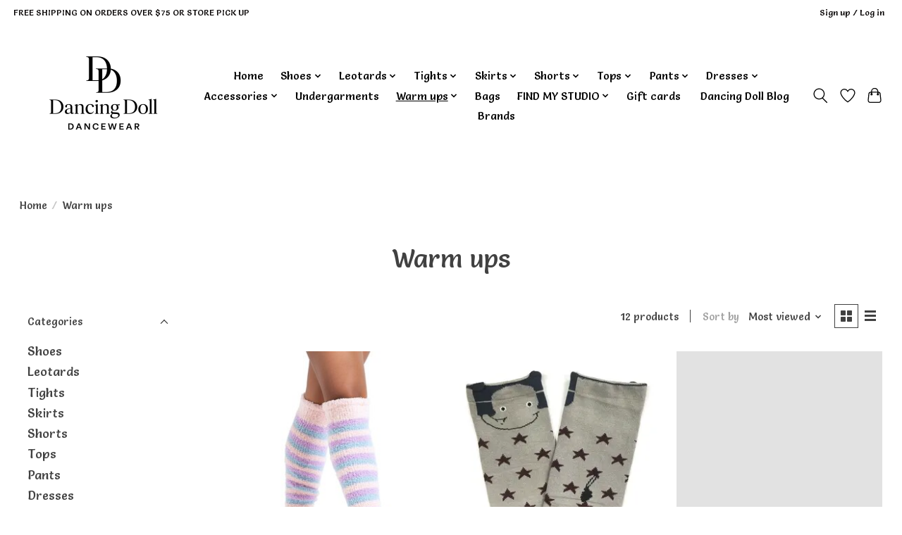

--- FILE ---
content_type: text/html;charset=utf-8
request_url: https://www.dancingdolldancewear.com/warm-ups/
body_size: 15707
content:
<!DOCTYPE html>
<html lang="us">
  <head>
    <meta charset="utf-8"/>
<!-- [START] 'blocks/head.rain' -->
<!--

  (c) 2008-2026 Lightspeed Netherlands B.V.
  http://www.lightspeedhq.com
  Generated: 26-01-2026 @ 18:55:51

-->
<link rel="canonical" href="https://www.dancingdolldancewear.com/warm-ups/"/>
<link rel="alternate" href="https://www.dancingdolldancewear.com/index.rss" type="application/rss+xml" title="New products"/>
<meta name="robots" content="noodp,noydir"/>
<meta property="og:url" content="https://www.dancingdolldancewear.com/warm-ups/?source=facebook"/>
<meta property="og:site_name" content="Dancing Doll Dancewear "/>
<meta property="og:title" content="Warm ups"/>
<meta property="og:description" content="We are a Dance wear store carrying all major brands of dance supplies such as  Capezio, Bloch, Eurotard, Grishko, Mirella, Nikolay, SoDanca, Russian Pointe, Gay"/>
<script>
<!-- Facebook Pixel Code -->
<script>
!function(f,b,e,v,n,t,s)
{if(f.fbq)return;n=f.fbq=function(){n.callMethod?
n.callMethod.apply(n,arguments):n.queue.push(arguments)};
if(!f._fbq)f._fbq=n;n.push=n;n.loaded=!0;n.version='2.0';
n.queue=[];t=b.createElement(e);t.async=!0;
t.src=v;s=b.getElementsByTagName(e)[0];
s.parentNode.insertBefore(t,s)}(window, document,'script',
'https://connect.facebook.net/en_US/fbevents.js');
fbq('init', '179351100608230');
fbq('track', 'PageView');
</script>
<noscript><img height="1" width="1" style="display:none"
src="https://www.facebook.com/tr?id=179351100608230&ev=PageView&noscript=1"
/></noscript>
<!-- End Facebook Pixel Code -->
</script>
<script>
var ae_lsecomapps_account_shop_id = "1503";
</script>
<script src="https://lsecom.advision-ecommerce.com/apps/js/api/affirm.min.js"></script>
<script src="https://www.powr.io/powr.js?external-type=lightspeed"></script>
<!--[if lt IE 9]>
<script src="https://cdn.shoplightspeed.com/assets/html5shiv.js?2025-02-20"></script>
<![endif]-->
<!-- [END] 'blocks/head.rain' -->
    
    
    <title>Warm ups - Dancing Doll Dancewear </title>
    <meta name="description" content="We are a Dance wear store carrying all major brands of dance supplies such as  Capezio, Bloch, Eurotard, Grishko, Mirella, Nikolay, SoDanca, Russian Pointe, Gay" />
    <meta name="keywords" content="Warm, ups, Dancewear, Grishko, Russian Pointe, Capezio, Bloch, Gaynor Minden, Mirella, tights, leotards, dance shoes, dance attire, dance clothing, Ballet, Ballroom, Jazz, Contemporary Dance, costumes, Pointe shoes, ballet shoes, Dance store, Jazz sh" />
    <meta http-equiv="X-UA-Compatible" content="IE=edge">
    <meta name="viewport" content="width=device-width, initial-scale=1">
    <meta name="apple-mobile-web-app-capable" content="yes">
    <meta name="apple-mobile-web-app-status-bar-style" content="black">
    
    <script>document.getElementsByTagName("html")[0].className += " js";</script>

    <link rel="shortcut icon" href="https://cdn.shoplightspeed.com/shops/623091/themes/13296/v/1122846/assets/favicon.png?20251120183134" type="image/x-icon" />
    <link href='//fonts.googleapis.com/css?family=Salsa:400,300,600&display=swap' rel='stylesheet' type='text/css'>
    <link href='//fonts.googleapis.com/css?family=Salsa:400,300,600&display=swap' rel='stylesheet' type='text/css'>
    <link rel="stylesheet" href="https://cdn.shoplightspeed.com/assets/gui-2-0.css?2025-02-20" />
    <link rel="stylesheet" href="https://cdn.shoplightspeed.com/assets/gui-responsive-2-0.css?2025-02-20" />
    <link id="lightspeedframe" rel="stylesheet" href="https://cdn.shoplightspeed.com/shops/623091/themes/13296/assets/style.css?2026011318440620210104183204" />
    <!-- browsers not supporting CSS variables -->
    <script>
      if(!('CSS' in window) || !CSS.supports('color', 'var(--color-var)')) {var cfStyle = document.getElementById('lightspeedframe');if(cfStyle) {var href = cfStyle.getAttribute('href');href = href.replace('style.css', 'style-fallback.css');cfStyle.setAttribute('href', href);}}
    </script>
    <link rel="stylesheet" href="https://cdn.shoplightspeed.com/shops/623091/themes/13296/assets/settings.css?2026011318440620210104183204" />
    <link rel="stylesheet" href="https://cdn.shoplightspeed.com/shops/623091/themes/13296/assets/custom.css?2026011318440620210104183204" />

    <script src="https://cdn.shoplightspeed.com/assets/jquery-3-7-1.js?2025-02-20"></script>
    <script src="https://cdn.shoplightspeed.com/assets/jquery-ui-1-14-1.js?2025-02-20"></script>

  </head>
  <body>
    
          <header class="main-header main-header--mobile js-main-header position-relative">
  <div class="main-header__top-section">
    <div class="main-header__nav-grid justify-between@md container max-width-lg text-xs padding-y-xxs">
      <div>                                                                FREE SHIPPING ON ORDERS OVER $75 OR STORE PICK UP</div>
      <ul class="main-header__list flex-grow flex-basis-0 justify-end@md display@md">        
                
                        <li class="main-header__item"><a href="https://www.dancingdolldancewear.com/account/" class="main-header__link" title="My account">Sign up / Log in</a></li>
      </ul>
    </div>
  </div>
  <div class="main-header__mobile-content container max-width-lg">
          <a href="https://www.dancingdolldancewear.com/" class="main-header__logo" title="Dancing Doll Dancewear - dance supplies">
        <img src="https://cdn.shoplightspeed.com/shops/623091/themes/13296/v/1093634/assets/logo.png?20251104170911" alt="Dancing Doll Dancewear - dance supplies">
              </a>
        
    <div class="flex items-center">
            <a href="https://www.dancingdolldancewear.com/account/wishlist/" class="main-header__mobile-btn js-tab-focus">
        <svg class="icon" viewBox="0 0 24 25" fill="none"><title>Go to wishlist</title><path d="M11.3785 4.50387L12 5.42378L12.6215 4.50387C13.6598 2.96698 15.4376 1.94995 17.4545 1.94995C20.65 1.94995 23.232 4.49701 23.25 7.6084C23.2496 8.53335 22.927 9.71432 22.3056 11.056C21.689 12.3875 20.8022 13.8258 19.7333 15.249C17.6019 18.0872 14.7978 20.798 12.0932 22.4477L12 22.488L11.9068 22.4477C9.20215 20.798 6.3981 18.0872 4.26667 15.249C3.1978 13.8258 2.31101 12.3875 1.69437 11.056C1.07303 9.71436 0.750466 8.53342 0.75 7.60848C0.767924 4.49706 3.34993 1.94995 6.54545 1.94995C8.56242 1.94995 10.3402 2.96698 11.3785 4.50387Z" stroke="currentColor" stroke-width="1.5" fill="none"/></svg>
        <span class="sr-only">Wish List</span>
      </a>
            <button class="reset main-header__mobile-btn js-tab-focus" aria-controls="cartDrawer">
        <svg class="icon" viewBox="0 0 24 25" fill="none"><title>Toggle cart</title><path d="M2.90171 9.65153C3.0797 8.00106 4.47293 6.75 6.13297 6.75H17.867C19.527 6.75 20.9203 8.00105 21.0982 9.65153L22.1767 19.6515C22.3839 21.5732 20.8783 23.25 18.9454 23.25H5.05454C3.1217 23.25 1.61603 21.5732 1.82328 19.6515L2.90171 9.65153Z" stroke="currentColor" stroke-width="1.5" fill="none"/>
        <path d="M7.19995 9.6001V5.7001C7.19995 2.88345 9.4833 0.600098 12.3 0.600098C15.1166 0.600098 17.4 2.88345 17.4 5.7001V9.6001" stroke="currentColor" stroke-width="1.5" fill="none"/>
        <circle cx="7.19996" cy="10.2001" r="1.8" fill="currentColor"/>
        <ellipse cx="17.4" cy="10.2001" rx="1.8" ry="1.8" fill="currentColor"/></svg>
        <span class="sr-only">Cart</span>
              </button>

      <button class="reset anim-menu-btn js-anim-menu-btn main-header__nav-control js-tab-focus" aria-label="Toggle menu">
        <i class="anim-menu-btn__icon anim-menu-btn__icon--close" aria-hidden="true"></i>
      </button>
    </div>
  </div>

  <div class="main-header__nav" role="navigation">
    <div class="main-header__nav-grid justify-between@md container max-width-lg">
      <div class="main-header__nav-logo-wrapper flex-shrink-0">
        
                  <a href="https://www.dancingdolldancewear.com/" class="main-header__logo" title="Dancing Doll Dancewear - dance supplies">
            <img src="https://cdn.shoplightspeed.com/shops/623091/themes/13296/v/1093634/assets/logo.png?20251104170911" alt="Dancing Doll Dancewear - dance supplies">
                      </a>
              </div>
      
      <form action="https://www.dancingdolldancewear.com/search/" method="get" role="search" class="padding-y-md hide@md">
        <label class="sr-only" for="searchInputMobile">Search</label>
        <input class="header-v3__nav-form-control form-control width-100%" value="" autocomplete="off" type="search" name="q" id="searchInputMobile" placeholder="Search...">
      </form>

      <ul class="main-header__list flex-grow flex-basis-0 flex-wrap justify-center@md">
        
                <li class="main-header__item">
          <a class="main-header__link" href="https://www.dancingdolldancewear.com/">Home</a>
        </li>
        
                <li class="main-header__item js-main-nav__item">
          <a class="main-header__link js-main-nav__control" href="https://www.dancingdolldancewear.com/shoes/">
            <span>Shoes</span>            <svg class="main-header__dropdown-icon icon" viewBox="0 0 16 16"><polygon fill="currentColor" points="8,11.4 2.6,6 4,4.6 8,8.6 12,4.6 13.4,6 "></polygon></svg>                        <i class="main-header__arrow-icon" aria-hidden="true">
              <svg class="icon" viewBox="0 0 16 16">
                <g class="icon__group" fill="none" stroke="currentColor" stroke-linecap="square" stroke-miterlimit="10" stroke-width="2">
                  <path d="M2 2l12 12" />
                  <path d="M14 2L2 14" />
                </g>
              </svg>
            </i>
                        
          </a>
                    <ul class="main-header__dropdown">
            <li class="main-header__dropdown-item"><a href="https://www.dancingdolldancewear.com/shoes/" class="main-header__dropdown-link hide@md">All Shoes</a></li>
                        <li class="main-header__dropdown-item js-main-nav__item position-relative">
              <a class="main-header__dropdown-link js-main-nav__control flex justify-between " href="https://www.dancingdolldancewear.com/shoes/ballet-shoes/">
                Ballet Shoes
                <svg class="dropdown__desktop-icon icon" aria-hidden="true" viewBox="0 0 12 12"><polyline stroke-width="1" stroke="currentColor" fill="none" stroke-linecap="round" stroke-linejoin="round" points="3.5 0.5 9.5 6 3.5 11.5"></polyline></svg>                                <i class="main-header__arrow-icon" aria-hidden="true">
                  <svg class="icon" viewBox="0 0 16 16">
                    <g class="icon__group" fill="none" stroke="currentColor" stroke-linecap="square" stroke-miterlimit="10" stroke-width="2">
                      <path d="M2 2l12 12" />
                      <path d="M14 2L2 14" />
                    </g>
                  </svg>
                </i>
                              </a>

                            <ul class="main-header__dropdown">
                <li><a href="https://www.dancingdolldancewear.com/shoes/ballet-shoes/" class="main-header__dropdown-link hide@md">All Ballet Shoes</a></li>
                                <li><a class="main-header__dropdown-link" href="https://www.dancingdolldancewear.com/shoes/ballet-shoes/canvas/">Canvas</a></li>
                                <li><a class="main-header__dropdown-link" href="https://www.dancingdolldancewear.com/shoes/ballet-shoes/leather/">Leather</a></li>
                              </ul>
                          </li>
                        <li class="main-header__dropdown-item">
              <a class="main-header__dropdown-link" href="https://www.dancingdolldancewear.com/shoes/pointe-shoes/">
                Pointe Shoes
                                              </a>

                          </li>
                        <li class="main-header__dropdown-item">
              <a class="main-header__dropdown-link" href="https://www.dancingdolldancewear.com/shoes/jazz-shoes/">
                Jazz Shoes
                                              </a>

                          </li>
                        <li class="main-header__dropdown-item">
              <a class="main-header__dropdown-link" href="https://www.dancingdolldancewear.com/shoes/character-shoes/">
                Character Shoes
                                              </a>

                          </li>
                        <li class="main-header__dropdown-item js-main-nav__item position-relative">
              <a class="main-header__dropdown-link js-main-nav__control flex justify-between " href="https://www.dancingdolldancewear.com/shoes/tap-shoes/">
                Tap Shoes
                <svg class="dropdown__desktop-icon icon" aria-hidden="true" viewBox="0 0 12 12"><polyline stroke-width="1" stroke="currentColor" fill="none" stroke-linecap="round" stroke-linejoin="round" points="3.5 0.5 9.5 6 3.5 11.5"></polyline></svg>                                <i class="main-header__arrow-icon" aria-hidden="true">
                  <svg class="icon" viewBox="0 0 16 16">
                    <g class="icon__group" fill="none" stroke="currentColor" stroke-linecap="square" stroke-miterlimit="10" stroke-width="2">
                      <path d="M2 2l12 12" />
                      <path d="M14 2L2 14" />
                    </g>
                  </svg>
                </i>
                              </a>

                            <ul class="main-header__dropdown">
                <li><a href="https://www.dancingdolldancewear.com/shoes/tap-shoes/" class="main-header__dropdown-link hide@md">All Tap Shoes</a></li>
                                <li><a class="main-header__dropdown-link" href="https://www.dancingdolldancewear.com/shoes/tap-shoes/buckle/">Buckle</a></li>
                                <li><a class="main-header__dropdown-link" href="https://www.dancingdolldancewear.com/shoes/tap-shoes/oxford-lace-up/">Oxford / Lace up</a></li>
                              </ul>
                          </li>
                        <li class="main-header__dropdown-item">
              <a class="main-header__dropdown-link" href="https://www.dancingdolldancewear.com/shoes/dancesneaker/">
                Dancesneaker
                                              </a>

                          </li>
                        <li class="main-header__dropdown-item">
              <a class="main-header__dropdown-link" href="https://www.dancingdolldancewear.com/shoes/acro-shoes/">
                Acro Shoes
                                              </a>

                          </li>
                        <li class="main-header__dropdown-item">
              <a class="main-header__dropdown-link" href="https://www.dancingdolldancewear.com/shoes/footundeez/">
                Footundeez
                                              </a>

                          </li>
                        <li class="main-header__dropdown-item">
              <a class="main-header__dropdown-link" href="https://www.dancingdolldancewear.com/shoes/lyrical/">
                Lyrical
                                              </a>

                          </li>
                        <li class="main-header__dropdown-item">
              <a class="main-header__dropdown-link" href="https://www.dancingdolldancewear.com/shoes/ballroom-shoes/">
                Ballroom Shoes
                                              </a>

                          </li>
                        <li class="main-header__dropdown-item">
              <a class="main-header__dropdown-link" href="https://www.dancingdolldancewear.com/shoes/warm-up-booties/">
                Warm up Booties
                                              </a>

                          </li>
                        <li class="main-header__dropdown-item">
              <a class="main-header__dropdown-link" href="https://www.dancingdolldancewear.com/shoes/flamenco-shoes/">
                Flamenco Shoes
                                              </a>

                          </li>
                      </ul>
                  </li>
                <li class="main-header__item js-main-nav__item">
          <a class="main-header__link js-main-nav__control" href="https://www.dancingdolldancewear.com/leotards/">
            <span>Leotards</span>            <svg class="main-header__dropdown-icon icon" viewBox="0 0 16 16"><polygon fill="currentColor" points="8,11.4 2.6,6 4,4.6 8,8.6 12,4.6 13.4,6 "></polygon></svg>                        <i class="main-header__arrow-icon" aria-hidden="true">
              <svg class="icon" viewBox="0 0 16 16">
                <g class="icon__group" fill="none" stroke="currentColor" stroke-linecap="square" stroke-miterlimit="10" stroke-width="2">
                  <path d="M2 2l12 12" />
                  <path d="M14 2L2 14" />
                </g>
              </svg>
            </i>
                        
          </a>
                    <ul class="main-header__dropdown">
            <li class="main-header__dropdown-item"><a href="https://www.dancingdolldancewear.com/leotards/" class="main-header__dropdown-link hide@md">All Leotards</a></li>
                        <li class="main-header__dropdown-item">
              <a class="main-header__dropdown-link" href="https://www.dancingdolldancewear.com/leotards/tank/">
                Tank
                                              </a>

                          </li>
                        <li class="main-header__dropdown-item">
              <a class="main-header__dropdown-link" href="https://www.dancingdolldancewear.com/leotards/camisole/">
                Camisole
                                              </a>

                          </li>
                        <li class="main-header__dropdown-item">
              <a class="main-header__dropdown-link" href="https://www.dancingdolldancewear.com/leotards/turtleneck-moch-neck/">
                Turtleneck/Moch Neck
                                              </a>

                          </li>
                        <li class="main-header__dropdown-item">
              <a class="main-header__dropdown-link" href="https://www.dancingdolldancewear.com/leotards/short-sleeve/">
                Short Sleeve
                                              </a>

                          </li>
                        <li class="main-header__dropdown-item">
              <a class="main-header__dropdown-link" href="https://www.dancingdolldancewear.com/leotards/halter/">
                Halter
                                              </a>

                          </li>
                        <li class="main-header__dropdown-item">
              <a class="main-header__dropdown-link" href="https://www.dancingdolldancewear.com/leotards/long-sleeve/">
                Long Sleeve
                                              </a>

                          </li>
                      </ul>
                  </li>
                <li class="main-header__item js-main-nav__item">
          <a class="main-header__link js-main-nav__control" href="https://www.dancingdolldancewear.com/tights/">
            <span>Tights</span>            <svg class="main-header__dropdown-icon icon" viewBox="0 0 16 16"><polygon fill="currentColor" points="8,11.4 2.6,6 4,4.6 8,8.6 12,4.6 13.4,6 "></polygon></svg>                        <i class="main-header__arrow-icon" aria-hidden="true">
              <svg class="icon" viewBox="0 0 16 16">
                <g class="icon__group" fill="none" stroke="currentColor" stroke-linecap="square" stroke-miterlimit="10" stroke-width="2">
                  <path d="M2 2l12 12" />
                  <path d="M14 2L2 14" />
                </g>
              </svg>
            </i>
                        
          </a>
                    <ul class="main-header__dropdown">
            <li class="main-header__dropdown-item"><a href="https://www.dancingdolldancewear.com/tights/" class="main-header__dropdown-link hide@md">All Tights</a></li>
                        <li class="main-header__dropdown-item">
              <a class="main-header__dropdown-link" href="https://www.dancingdolldancewear.com/tights/transition-convertible/">
                Transition / Convertible
                                              </a>

                          </li>
                        <li class="main-header__dropdown-item">
              <a class="main-header__dropdown-link" href="https://www.dancingdolldancewear.com/tights/footed/">
                Footed
                                              </a>

                          </li>
                        <li class="main-header__dropdown-item">
              <a class="main-header__dropdown-link" href="https://www.dancingdolldancewear.com/tights/footless/">
                Footless
                                              </a>

                          </li>
                        <li class="main-header__dropdown-item">
              <a class="main-header__dropdown-link" href="https://www.dancingdolldancewear.com/tights/stirrup/">
                Stirrup
                                              </a>

                          </li>
                        <li class="main-header__dropdown-item">
              <a class="main-header__dropdown-link" href="https://www.dancingdolldancewear.com/tights/fishnets/">
                Fishnets
                                              </a>

                          </li>
                        <li class="main-header__dropdown-item">
              <a class="main-header__dropdown-link" href="https://www.dancingdolldancewear.com/tights/bodytights/">
                Bodytights
                                              </a>

                          </li>
                        <li class="main-header__dropdown-item">
              <a class="main-header__dropdown-link" href="https://www.dancingdolldancewear.com/tights/mens/">
                Men&#039;s
                                              </a>

                          </li>
                      </ul>
                  </li>
                <li class="main-header__item js-main-nav__item">
          <a class="main-header__link js-main-nav__control" href="https://www.dancingdolldancewear.com/skirts/">
            <span>Skirts</span>            <svg class="main-header__dropdown-icon icon" viewBox="0 0 16 16"><polygon fill="currentColor" points="8,11.4 2.6,6 4,4.6 8,8.6 12,4.6 13.4,6 "></polygon></svg>                        <i class="main-header__arrow-icon" aria-hidden="true">
              <svg class="icon" viewBox="0 0 16 16">
                <g class="icon__group" fill="none" stroke="currentColor" stroke-linecap="square" stroke-miterlimit="10" stroke-width="2">
                  <path d="M2 2l12 12" />
                  <path d="M14 2L2 14" />
                </g>
              </svg>
            </i>
                        
          </a>
                    <ul class="main-header__dropdown">
            <li class="main-header__dropdown-item"><a href="https://www.dancingdolldancewear.com/skirts/" class="main-header__dropdown-link hide@md">All Skirts</a></li>
                        <li class="main-header__dropdown-item">
              <a class="main-header__dropdown-link" href="https://www.dancingdolldancewear.com/skirts/liturgical/">
                Liturgical
                                              </a>

                          </li>
                        <li class="main-header__dropdown-item">
              <a class="main-header__dropdown-link" href="https://www.dancingdolldancewear.com/skirts/character/">
                Character
                                              </a>

                          </li>
                        <li class="main-header__dropdown-item">
              <a class="main-header__dropdown-link" href="https://www.dancingdolldancewear.com/skirts/flamenco/">
                Flamenco
                                              </a>

                          </li>
                        <li class="main-header__dropdown-item">
              <a class="main-header__dropdown-link" href="https://www.dancingdolldancewear.com/skirts/ballet/">
                Ballet
                                              </a>

                          </li>
                        <li class="main-header__dropdown-item">
              <a class="main-header__dropdown-link" href="https://www.dancingdolldancewear.com/skirts/ballroom-latin/">
                Ballroom/Latin
                                              </a>

                          </li>
                      </ul>
                  </li>
                <li class="main-header__item js-main-nav__item">
          <a class="main-header__link js-main-nav__control" href="https://www.dancingdolldancewear.com/shorts/">
            <span>Shorts</span>            <svg class="main-header__dropdown-icon icon" viewBox="0 0 16 16"><polygon fill="currentColor" points="8,11.4 2.6,6 4,4.6 8,8.6 12,4.6 13.4,6 "></polygon></svg>                        <i class="main-header__arrow-icon" aria-hidden="true">
              <svg class="icon" viewBox="0 0 16 16">
                <g class="icon__group" fill="none" stroke="currentColor" stroke-linecap="square" stroke-miterlimit="10" stroke-width="2">
                  <path d="M2 2l12 12" />
                  <path d="M14 2L2 14" />
                </g>
              </svg>
            </i>
                        
          </a>
                    <ul class="main-header__dropdown">
            <li class="main-header__dropdown-item"><a href="https://www.dancingdolldancewear.com/shorts/" class="main-header__dropdown-link hide@md">All Shorts</a></li>
                        <li class="main-header__dropdown-item">
              <a class="main-header__dropdown-link" href="https://www.dancingdolldancewear.com/shorts/bootie/">
                Bootie
                                              </a>

                          </li>
                        <li class="main-header__dropdown-item">
              <a class="main-header__dropdown-link" href="https://www.dancingdolldancewear.com/shorts/biker/">
                Biker
                                              </a>

                          </li>
                      </ul>
                  </li>
                <li class="main-header__item js-main-nav__item">
          <a class="main-header__link js-main-nav__control" href="https://www.dancingdolldancewear.com/tops/">
            <span>Tops</span>            <svg class="main-header__dropdown-icon icon" viewBox="0 0 16 16"><polygon fill="currentColor" points="8,11.4 2.6,6 4,4.6 8,8.6 12,4.6 13.4,6 "></polygon></svg>                        <i class="main-header__arrow-icon" aria-hidden="true">
              <svg class="icon" viewBox="0 0 16 16">
                <g class="icon__group" fill="none" stroke="currentColor" stroke-linecap="square" stroke-miterlimit="10" stroke-width="2">
                  <path d="M2 2l12 12" />
                  <path d="M14 2L2 14" />
                </g>
              </svg>
            </i>
                        
          </a>
                    <ul class="main-header__dropdown">
            <li class="main-header__dropdown-item"><a href="https://www.dancingdolldancewear.com/tops/" class="main-header__dropdown-link hide@md">All Tops</a></li>
                        <li class="main-header__dropdown-item">
              <a class="main-header__dropdown-link" href="https://www.dancingdolldancewear.com/tops/sports-bra/">
                Sports Bra
                                              </a>

                          </li>
                        <li class="main-header__dropdown-item">
              <a class="main-header__dropdown-link" href="https://www.dancingdolldancewear.com/tops/wrap-sweater/">
                Wrap Sweater
                                              </a>

                          </li>
                      </ul>
                  </li>
                <li class="main-header__item js-main-nav__item">
          <a class="main-header__link js-main-nav__control" href="https://www.dancingdolldancewear.com/pants/">
            <span>Pants</span>            <svg class="main-header__dropdown-icon icon" viewBox="0 0 16 16"><polygon fill="currentColor" points="8,11.4 2.6,6 4,4.6 8,8.6 12,4.6 13.4,6 "></polygon></svg>                        <i class="main-header__arrow-icon" aria-hidden="true">
              <svg class="icon" viewBox="0 0 16 16">
                <g class="icon__group" fill="none" stroke="currentColor" stroke-linecap="square" stroke-miterlimit="10" stroke-width="2">
                  <path d="M2 2l12 12" />
                  <path d="M14 2L2 14" />
                </g>
              </svg>
            </i>
                        
          </a>
                    <ul class="main-header__dropdown">
            <li class="main-header__dropdown-item"><a href="https://www.dancingdolldancewear.com/pants/" class="main-header__dropdown-link hide@md">All Pants</a></li>
                        <li class="main-header__dropdown-item">
              <a class="main-header__dropdown-link" href="https://www.dancingdolldancewear.com/pants/jazz-pants/">
                Jazz Pants
                                              </a>

                          </li>
                        <li class="main-header__dropdown-item">
              <a class="main-header__dropdown-link" href="https://www.dancingdolldancewear.com/pants/leggings/">
                Leggings
                                              </a>

                          </li>
                        <li class="main-header__dropdown-item">
              <a class="main-header__dropdown-link" href="https://www.dancingdolldancewear.com/pants/palazzo/">
                Palazzo
                                              </a>

                          </li>
                      </ul>
                  </li>
                <li class="main-header__item js-main-nav__item">
          <a class="main-header__link js-main-nav__control" href="https://www.dancingdolldancewear.com/dresses/">
            <span>Dresses</span>            <svg class="main-header__dropdown-icon icon" viewBox="0 0 16 16"><polygon fill="currentColor" points="8,11.4 2.6,6 4,4.6 8,8.6 12,4.6 13.4,6 "></polygon></svg>                        <i class="main-header__arrow-icon" aria-hidden="true">
              <svg class="icon" viewBox="0 0 16 16">
                <g class="icon__group" fill="none" stroke="currentColor" stroke-linecap="square" stroke-miterlimit="10" stroke-width="2">
                  <path d="M2 2l12 12" />
                  <path d="M14 2L2 14" />
                </g>
              </svg>
            </i>
                        
          </a>
                    <ul class="main-header__dropdown">
            <li class="main-header__dropdown-item"><a href="https://www.dancingdolldancewear.com/dresses/" class="main-header__dropdown-link hide@md">All Dresses</a></li>
                        <li class="main-header__dropdown-item">
              <a class="main-header__dropdown-link" href="https://www.dancingdolldancewear.com/dresses/liturgical/">
                Liturgical
                                              </a>

                          </li>
                      </ul>
                  </li>
                <li class="main-header__item js-main-nav__item">
          <a class="main-header__link js-main-nav__control" href="https://www.dancingdolldancewear.com/accessories/">
            <span>Accessories</span>            <svg class="main-header__dropdown-icon icon" viewBox="0 0 16 16"><polygon fill="currentColor" points="8,11.4 2.6,6 4,4.6 8,8.6 12,4.6 13.4,6 "></polygon></svg>                        <i class="main-header__arrow-icon" aria-hidden="true">
              <svg class="icon" viewBox="0 0 16 16">
                <g class="icon__group" fill="none" stroke="currentColor" stroke-linecap="square" stroke-miterlimit="10" stroke-width="2">
                  <path d="M2 2l12 12" />
                  <path d="M14 2L2 14" />
                </g>
              </svg>
            </i>
                        
          </a>
                    <ul class="main-header__dropdown">
            <li class="main-header__dropdown-item"><a href="https://www.dancingdolldancewear.com/accessories/" class="main-header__dropdown-link hide@md">All Accessories</a></li>
                        <li class="main-header__dropdown-item">
              <a class="main-header__dropdown-link" href="https://www.dancingdolldancewear.com/accessories/toe-pads/">
                Toe Pads
                                              </a>

                          </li>
                        <li class="main-header__dropdown-item">
              <a class="main-header__dropdown-link" href="https://www.dancingdolldancewear.com/accessories/toe-tape/">
                Toe Tape
                                              </a>

                          </li>
                        <li class="main-header__dropdown-item">
              <a class="main-header__dropdown-link" href="https://www.dancingdolldancewear.com/accessories/gel-tips/">
                Gel Tips
                                              </a>

                          </li>
                        <li class="main-header__dropdown-item">
              <a class="main-header__dropdown-link" href="https://www.dancingdolldancewear.com/accessories/bunion-gaurd/">
                Bunion Gaurd
                                              </a>

                          </li>
                        <li class="main-header__dropdown-item">
              <a class="main-header__dropdown-link" href="https://www.dancingdolldancewear.com/accessories/hair-nets/">
                Hair nets
                                              </a>

                          </li>
                        <li class="main-header__dropdown-item">
              <a class="main-header__dropdown-link" href="https://www.dancingdolldancewear.com/accessories/hair-pins/">
                Hair pins
                                              </a>

                          </li>
                        <li class="main-header__dropdown-item">
              <a class="main-header__dropdown-link" href="https://www.dancingdolldancewear.com/accessories/stretch-band/">
                Stretch Band
                                              </a>

                          </li>
                        <li class="main-header__dropdown-item">
              <a class="main-header__dropdown-link" href="https://www.dancingdolldancewear.com/accessories/bun-builder/">
                Bun Builder
                                              </a>

                          </li>
                        <li class="main-header__dropdown-item">
              <a class="main-header__dropdown-link" href="https://www.dancingdolldancewear.com/accessories/spacers/">
                Spacers
                                              </a>

                          </li>
                        <li class="main-header__dropdown-item">
              <a class="main-header__dropdown-link" href="https://www.dancingdolldancewear.com/accessories/bun-cover/">
                Bun Cover
                                              </a>

                          </li>
                        <li class="main-header__dropdown-item">
              <a class="main-header__dropdown-link" href="https://www.dancingdolldancewear.com/accessories/key-chains/">
                Key Chains
                                              </a>

                          </li>
                      </ul>
                  </li>
                <li class="main-header__item">
          <a class="main-header__link" href="https://www.dancingdolldancewear.com/undergarments/">
            Undergarments                                    
          </a>
                  </li>
                <li class="main-header__item js-main-nav__item">
          <a class="main-header__link js-main-nav__control" href="https://www.dancingdolldancewear.com/warm-ups/" aria-current="page">
            <span>Warm ups</span>            <svg class="main-header__dropdown-icon icon" viewBox="0 0 16 16"><polygon fill="currentColor" points="8,11.4 2.6,6 4,4.6 8,8.6 12,4.6 13.4,6 "></polygon></svg>                        <i class="main-header__arrow-icon" aria-hidden="true">
              <svg class="icon" viewBox="0 0 16 16">
                <g class="icon__group" fill="none" stroke="currentColor" stroke-linecap="square" stroke-miterlimit="10" stroke-width="2">
                  <path d="M2 2l12 12" />
                  <path d="M14 2L2 14" />
                </g>
              </svg>
            </i>
                        
          </a>
                    <ul class="main-header__dropdown">
            <li class="main-header__dropdown-item"><a href="https://www.dancingdolldancewear.com/warm-ups/" class="main-header__dropdown-link hide@md" aria-current="page">All Warm ups</a></li>
                        <li class="main-header__dropdown-item">
              <a class="main-header__dropdown-link" href="https://www.dancingdolldancewear.com/warm-ups/leg-warmer/">
                Leg Warmer
                                              </a>

                          </li>
                        <li class="main-header__dropdown-item">
              <a class="main-header__dropdown-link" href="https://www.dancingdolldancewear.com/warm-ups/jumper-warm-up/">
                Jumper Warm up
                                              </a>

                          </li>
                        <li class="main-header__dropdown-item">
              <a class="main-header__dropdown-link" href="https://www.dancingdolldancewear.com/warm-ups/sweater/">
                Sweater
                                              </a>

                          </li>
                      </ul>
                  </li>
                <li class="main-header__item">
          <a class="main-header__link" href="https://www.dancingdolldancewear.com/bags/">
            Bags                                    
          </a>
                  </li>
                <li class="main-header__item js-main-nav__item">
          <a class="main-header__link js-main-nav__control" href="https://www.dancingdolldancewear.com/find-my-studio/">
            <span>FIND MY STUDIO</span>            <svg class="main-header__dropdown-icon icon" viewBox="0 0 16 16"><polygon fill="currentColor" points="8,11.4 2.6,6 4,4.6 8,8.6 12,4.6 13.4,6 "></polygon></svg>                        <i class="main-header__arrow-icon" aria-hidden="true">
              <svg class="icon" viewBox="0 0 16 16">
                <g class="icon__group" fill="none" stroke="currentColor" stroke-linecap="square" stroke-miterlimit="10" stroke-width="2">
                  <path d="M2 2l12 12" />
                  <path d="M14 2L2 14" />
                </g>
              </svg>
            </i>
                        
          </a>
                    <ul class="main-header__dropdown">
            <li class="main-header__dropdown-item"><a href="https://www.dancingdolldancewear.com/find-my-studio/" class="main-header__dropdown-link hide@md">All FIND MY STUDIO</a></li>
                        <li class="main-header__dropdown-item">
              <a class="main-header__dropdown-link" href="https://www.dancingdolldancewear.com/find-my-studio/artistic-dance-center/">
                Artistic Dance Center
                                              </a>

                          </li>
                        <li class="main-header__dropdown-item">
              <a class="main-header__dropdown-link" href="https://www.dancingdolldancewear.com/find-my-studio/andrea-castillo-prep-dance-program/">
                Andrea Castillo Prep Dance Program
                                              </a>

                          </li>
                        <li class="main-header__dropdown-item">
              <a class="main-header__dropdown-link" href="https://www.dancingdolldancewear.com/find-my-studio/bbharts/">
                BBHARTS
                                              </a>

                          </li>
                        <li class="main-header__dropdown-item">
              <a class="main-header__dropdown-link" href="https://www.dancingdolldancewear.com/find-my-studio/bbharts-conservatory/">
                BBHARTS CONSERVATORY
                                              </a>

                          </li>
                        <li class="main-header__dropdown-item">
              <a class="main-header__dropdown-link" href="https://www.dancingdolldancewear.com/find-my-studio/dance-integrity/">
                DANCE INTEGRITY
                                              </a>

                          </li>
                        <li class="main-header__dropdown-item">
              <a class="main-header__dropdown-link" href="https://www.dancingdolldancewear.com/find-my-studio/speck-fitness-ballet-school-and-fitness-studio/">
                Speck Fitness Ballet School And Fitness Studio
                                              </a>

                          </li>
                        <li class="main-header__dropdown-item">
              <a class="main-header__dropdown-link" href="https://www.dancingdolldancewear.com/find-my-studio/intensity-dancers-studio/">
                Intensity Dancer&#039;s Studio
                                              </a>

                          </li>
                      </ul>
                  </li>
        
                <li class="main-header__item">
            <a class="main-header__link" href="https://www.dancingdolldancewear.com/giftcard/" >Gift cards</a>
        </li>
        
                              <li class="main-header__item">
              <a class="main-header__link" href="https://www.dancingdolldancewear.com/blogs/dancing-doll-blog/">‎ Dancing Doll Blog </a>
            </li>
                  
                              <li class="main-header__item">
              <a class="main-header__link" href="https://www.dancingdolldancewear.com/brands/">Brands</a>
            </li>
                  
                
        <li class="main-header__item hide@md">
          <ul class="main-header__list main-header__list--mobile-items">        
            
                                    <li class="main-header__item"><a href="https://www.dancingdolldancewear.com/account/" class="main-header__link" title="My account">Sign up / Log in</a></li>
          </ul>
        </li>
        
      </ul>

      <ul class="main-header__list flex-shrink-0 justify-end@md display@md">
        <li class="main-header__item">
          
          <button class="reset switch-icon main-header__link main-header__link--icon js-toggle-search js-switch-icon js-tab-focus" aria-label="Toggle icon">
            <svg class="icon switch-icon__icon--a" viewBox="0 0 24 25"><title>Toggle search</title><path fill-rule="evenodd" clip-rule="evenodd" d="M17.6032 9.55171C17.6032 13.6671 14.267 17.0033 10.1516 17.0033C6.03621 17.0033 2.70001 13.6671 2.70001 9.55171C2.70001 5.4363 6.03621 2.1001 10.1516 2.1001C14.267 2.1001 17.6032 5.4363 17.6032 9.55171ZM15.2499 16.9106C13.8031 17.9148 12.0461 18.5033 10.1516 18.5033C5.20779 18.5033 1.20001 14.4955 1.20001 9.55171C1.20001 4.60787 5.20779 0.600098 10.1516 0.600098C15.0955 0.600098 19.1032 4.60787 19.1032 9.55171C19.1032 12.0591 18.0724 14.3257 16.4113 15.9507L23.2916 22.8311C23.5845 23.1239 23.5845 23.5988 23.2916 23.8917C22.9987 24.1846 22.5239 24.1846 22.231 23.8917L15.2499 16.9106Z" fill="currentColor"/></svg>

            <svg class="icon switch-icon__icon--b" viewBox="0 0 32 32"><title>Toggle search</title><g fill="none" stroke="currentColor" stroke-miterlimit="10" stroke-linecap="round" stroke-linejoin="round" stroke-width="2"><line x1="27" y1="5" x2="5" y2="27"></line><line x1="27" y1="27" x2="5" y2="5"></line></g></svg>
          </button>

        </li>
                <li class="main-header__item">
          <a href="https://www.dancingdolldancewear.com/account/wishlist/" class="main-header__link main-header__link--icon">
            <svg class="icon" viewBox="0 0 24 25" fill="none"><title>Go to wishlist</title><path d="M11.3785 4.50387L12 5.42378L12.6215 4.50387C13.6598 2.96698 15.4376 1.94995 17.4545 1.94995C20.65 1.94995 23.232 4.49701 23.25 7.6084C23.2496 8.53335 22.927 9.71432 22.3056 11.056C21.689 12.3875 20.8022 13.8258 19.7333 15.249C17.6019 18.0872 14.7978 20.798 12.0932 22.4477L12 22.488L11.9068 22.4477C9.20215 20.798 6.3981 18.0872 4.26667 15.249C3.1978 13.8258 2.31101 12.3875 1.69437 11.056C1.07303 9.71436 0.750466 8.53342 0.75 7.60848C0.767924 4.49706 3.34993 1.94995 6.54545 1.94995C8.56242 1.94995 10.3402 2.96698 11.3785 4.50387Z" stroke="currentColor" stroke-width="1.5" fill="none"/></svg>
            <span class="sr-only">Wish List</span>
          </a>
        </li>
                <li class="main-header__item">
          <a href="#0" class="main-header__link main-header__link--icon" aria-controls="cartDrawer">
            <svg class="icon" viewBox="0 0 24 25" fill="none"><title>Toggle cart</title><path d="M2.90171 9.65153C3.0797 8.00106 4.47293 6.75 6.13297 6.75H17.867C19.527 6.75 20.9203 8.00105 21.0982 9.65153L22.1767 19.6515C22.3839 21.5732 20.8783 23.25 18.9454 23.25H5.05454C3.1217 23.25 1.61603 21.5732 1.82328 19.6515L2.90171 9.65153Z" stroke="currentColor" stroke-width="1.5" fill="none"/>
            <path d="M7.19995 9.6001V5.7001C7.19995 2.88345 9.4833 0.600098 12.3 0.600098C15.1166 0.600098 17.4 2.88345 17.4 5.7001V9.6001" stroke="currentColor" stroke-width="1.5" fill="none"/>
            <circle cx="7.19996" cy="10.2001" r="1.8" fill="currentColor"/>
            <ellipse cx="17.4" cy="10.2001" rx="1.8" ry="1.8" fill="currentColor"/></svg>
            <span class="sr-only">Cart</span>
                      </a>
        </li>
      </ul>
      
    	<div class="main-header__search-form bg">
        <form action="https://www.dancingdolldancewear.com/search/" method="get" role="search" class="container max-width-lg">
          <label class="sr-only" for="searchInput">Search</label>
          <input class="header-v3__nav-form-control form-control width-100%" value="" autocomplete="off" type="search" name="q" id="searchInput" placeholder="Search...">
        </form>
      </div>
      
    </div>
  </div>
</header>

<div class="drawer dr-cart js-drawer" id="cartDrawer">
  <div class="drawer__content bg shadow-md flex flex-column" role="alertdialog" aria-labelledby="drawer-cart-title">
    <header class="flex items-center justify-between flex-shrink-0 padding-x-md padding-y-md">
      <h1 id="drawer-cart-title" class="text-base text-truncate">Shopping cart</h1>

      <button class="reset drawer__close-btn js-drawer__close js-tab-focus">
        <svg class="icon icon--xs" viewBox="0 0 16 16"><title>Close cart panel</title><g stroke-width="2" stroke="currentColor" fill="none" stroke-linecap="round" stroke-linejoin="round" stroke-miterlimit="10"><line x1="13.5" y1="2.5" x2="2.5" y2="13.5"></line><line x1="2.5" y1="2.5" x2="13.5" y2="13.5"></line></g></svg>
      </button>
    </header>

    <div class="drawer__body padding-x-md padding-bottom-sm js-drawer__body">
            <p class="margin-y-xxxl color-contrast-medium text-sm text-center">Your cart is currently empty</p>
          </div>

    <footer class="padding-x-md padding-y-md flex-shrink-0">
      <p class="text-sm text-center color-contrast-medium margin-bottom-sm">Safely pay with:</p>
      <p class="text-sm flex flex-wrap gap-xs text-xs@md justify-center">
                  <a href="https://www.dancingdolldancewear.com/service/payment-methods/" title="Credit Card">
            <img src="https://cdn.shoplightspeed.com/assets/icon-payment-creditcard.png?2025-02-20" alt="Credit Card" height="16" />
          </a>
                  <a href="https://www.dancingdolldancewear.com/service/payment-methods/" title="PayPal">
            <img src="https://cdn.shoplightspeed.com/assets/icon-payment-paypalcp.png?2025-02-20" alt="PayPal" height="16" />
          </a>
              </p>
    </footer>
  </div>
</div>            <section class="collection-page__intro container max-width-lg">
  <div class="padding-y-lg">
    <nav class="breadcrumbs text-sm" aria-label="Breadcrumbs">
  <ol class="flex flex-wrap gap-xxs">
    <li class="breadcrumbs__item">
    	<a href="https://www.dancingdolldancewear.com/" class="color-inherit text-underline-hover">Home</a>
      <span class="color-contrast-low margin-left-xxs" aria-hidden="true">/</span>
    </li>
        <li class="breadcrumbs__item" aria-current="page">
            Warm ups
          </li>
      </ol>
</nav>  </div>
  
  <h1 class="text-center">Warm ups</h1>

  </section>

<section class="collection-page__content padding-y-lg">
  <div class="container max-width-lg">
    <div class="margin-bottom-md hide@md no-js:is-hidden">
      <button class="btn btn--subtle width-100%" aria-controls="filter-panel">Show filters</button>
    </div>
  
    <div class="flex@md">
      <aside class="sidebar sidebar--collection-filters sidebar--colection-filters sidebar--static@md js-sidebar" data-static-class="sidebar--sticky-on-desktop" id="filter-panel" aria-labelledby="filter-panel-title">
        <div class="sidebar__panel">
          <header class="sidebar__header z-index-2">
            <h1 class="text-md text-truncate" id="filter-panel-title">Filters</h1>
      
            <button class="reset sidebar__close-btn js-sidebar__close-btn js-tab-focus">
              <svg class="icon" viewBox="0 0 16 16"><title>Close panel</title><g stroke-width="1" stroke="currentColor" fill="none" stroke-linecap="round" stroke-linejoin="round" stroke-miterlimit="10"><line x1="13.5" y1="2.5" x2="2.5" y2="13.5"></line><line x1="2.5" y1="2.5" x2="13.5" y2="13.5"></line></g></svg>
            </button>
          </header>
      		
          <form action="https://www.dancingdolldancewear.com/warm-ups/" method="get" class="position-relative z-index-1">
            <input type="hidden" name="mode" value="grid" id="filter_form_mode" />
            <input type="hidden" name="limit" value="24" id="filter_form_limit" />
            <input type="hidden" name="sort" value="popular" id="filter_form_sort" />

            <ul class="accordion js-accordion">
                            <li class="accordion__item accordion__item--is-open js-accordion__item">
                <button class="reset accordion__header padding-y-sm padding-x-md padding-x-xs@md js-tab-focus" type="button">
                  <div>
                    <div class="text-sm@md">Categories</div>
                  </div>

                  <svg class="icon accordion__icon-arrow no-js:is-hidden" viewBox="0 0 16 16" aria-hidden="true">
                    <g class="icon__group" fill="none" stroke="currentColor" stroke-linecap="square" stroke-miterlimit="10">
                      <path d="M2 2l12 12" />
                      <path d="M14 2L2 14" />
                    </g>
                  </svg>
                </button>
            
                <div class="accordion__panel js-accordion__panel">
                  <div class="padding-top-xxxs padding-x-md padding-bottom-md padding-x-xs@md">
                    <ul class="filter__categories flex flex-column gap-xxs">
                                            <li class="filter-categories__item">
                        <a href="https://www.dancingdolldancewear.com/shoes/" class="color-inherit text-underline-hover">Shoes</a>
                        
                                              </li>
                                            <li class="filter-categories__item">
                        <a href="https://www.dancingdolldancewear.com/leotards/" class="color-inherit text-underline-hover">Leotards</a>
                        
                                              </li>
                                            <li class="filter-categories__item">
                        <a href="https://www.dancingdolldancewear.com/tights/" class="color-inherit text-underline-hover">Tights</a>
                        
                                              </li>
                                            <li class="filter-categories__item">
                        <a href="https://www.dancingdolldancewear.com/skirts/" class="color-inherit text-underline-hover">Skirts</a>
                        
                                              </li>
                                            <li class="filter-categories__item">
                        <a href="https://www.dancingdolldancewear.com/shorts/" class="color-inherit text-underline-hover">Shorts</a>
                        
                                              </li>
                                            <li class="filter-categories__item">
                        <a href="https://www.dancingdolldancewear.com/tops/" class="color-inherit text-underline-hover">Tops</a>
                        
                                              </li>
                                            <li class="filter-categories__item">
                        <a href="https://www.dancingdolldancewear.com/pants/" class="color-inherit text-underline-hover">Pants</a>
                        
                                              </li>
                                            <li class="filter-categories__item">
                        <a href="https://www.dancingdolldancewear.com/dresses/" class="color-inherit text-underline-hover">Dresses</a>
                        
                                              </li>
                                            <li class="filter-categories__item">
                        <a href="https://www.dancingdolldancewear.com/accessories/" class="color-inherit text-underline-hover">Accessories</a>
                        
                                              </li>
                                            <li class="filter-categories__item">
                        <a href="https://www.dancingdolldancewear.com/undergarments/" class="color-inherit text-underline-hover">Undergarments</a>
                        
                                              </li>
                                            <li class="filter-categories__item">
                        <a href="https://www.dancingdolldancewear.com/warm-ups/" class="color-inherit text-underline-hover" aria-current="page">Warm ups</a>
                        
                                                  <ul class="filter-categories__subcat text-sm padding-top-xs padding-bottom-xs padding-left-sm">
                                                          <li class="filter-categories__item">
                                <a href="https://www.dancingdolldancewear.com/warm-ups/leg-warmer/" class="color-inherit text-underline-hover">Leg Warmer</a>
                                
                                                              </li>
                                                          <li class="filter-categories__item">
                                <a href="https://www.dancingdolldancewear.com/warm-ups/jumper-warm-up/" class="color-inherit text-underline-hover">Jumper Warm up</a>
                                
                                                              </li>
                                                          <li class="filter-categories__item">
                                <a href="https://www.dancingdolldancewear.com/warm-ups/sweater/" class="color-inherit text-underline-hover">Sweater</a>
                                
                                                              </li>
                                                      </ul>
                                              </li>
                                            <li class="filter-categories__item">
                        <a href="https://www.dancingdolldancewear.com/bags/" class="color-inherit text-underline-hover">Bags</a>
                        
                                              </li>
                                            <li class="filter-categories__item">
                        <a href="https://www.dancingdolldancewear.com/find-my-studio/" class="color-inherit text-underline-hover">FIND MY STUDIO</a>
                        
                                              </li>
                                          </ul>
                  </div>
                </div>
              </li>
                            
                            
                            <li class="accordion__item accordion__item--is-open js-accordion__item">
                <button class="reset accordion__header padding-y-sm padding-x-md padding-x-xs@md js-tab-focus" type="button">
                  <div>
                    <div class="text-sm@md">Brands</div>
                  </div>

                  <svg class="icon accordion__icon-arrow no-js:is-hidden" viewBox="0 0 16 16" aria-hidden="true">
                    <g class="icon__group" fill="none" stroke="currentColor" stroke-linecap="square" stroke-miterlimit="10">
                      <path d="M2 2l12 12" />
                      <path d="M14 2L2 14" />
                    </g>
                  </svg>
                </button>
            
                <div class="accordion__panel js-accordion__panel">
                  <div class="padding-top-xxxs padding-x-md padding-bottom-md padding-x-xs@md">
                    <ul class="filter__radio-list flex flex-column gap-xxxs">
                                            <li>
                        <input class="radio" type="radio" name="brand" id="brand-0" value="0" checked onchange="this.form.submit()">
                        <label for="brand-0">All brands</label>
                      </li>
                                            <li>
                        <input class="radio" type="radio" name="brand" id="brand-916832" value="916832" onchange="this.form.submit()">
                        <label for="brand-916832">Capezio</label>
                      </li>
                                            <li>
                        <input class="radio" type="radio" name="brand" id="brand-916837" value="916837" onchange="this.form.submit()">
                        <label for="brand-916837">Eurotard</label>
                      </li>
                                            <li>
                        <input class="radio" type="radio" name="brand" id="brand-916841" value="916841" onchange="this.form.submit()">
                        <label for="brand-916841">Russian Pointe</label>
                      </li>
                                            <li>
                        <input class="radio" type="radio" name="brand" id="brand-916843" value="916843" onchange="this.form.submit()">
                        <label for="brand-916843">Sansha</label>
                      </li>
                                          </ul>
                  </div>
                </div>
              </li>
                          
              <li class="accordion__item accordion__item--is-open accordion__item--is-open js-accordion__item">
                <button class="reset accordion__header padding-y-sm padding-x-md padding-x-xs@md js-tab-focus" type="button">
                  <div>
                    <div class="text-sm@md">Price</div>
                  </div>

                  <svg class="icon accordion__icon-arrow no-js:is-hidden" viewBox="0 0 16 16" aria-hidden="true">
                    <g class="icon__group" fill="none" stroke="currentColor" stroke-linecap="square" stroke-miterlimit="10">
                      <path d="M2 2l12 12" />
                      <path d="M14 2L2 14" />
                    </g>
                  </svg>
                </button>
            
                <div class="accordion__panel js-accordion__panel">
                  <div class="padding-top-xxxs padding-x-md padding-bottom-md padding-x-xs@md flex justify-center">
                    <div class="slider slider--multi-value js-slider">
                      <div class="slider__range">
                        <label class="sr-only" for="slider-min-value">Price minimum value</label>
                        <input class="slider__input" type="range" id="slider-min-value" name="min" min="0" max="60" step="1" value="0" onchange="this.form.submit()">
                      </div>
                  
                      <div class="slider__range">
                        <label class="sr-only" for="slider-max-value"> Price maximum value</label>
                        <input class="slider__input" type="range" id="slider-max-value" name="max" min="0" max="60" step="1" value="60" onchange="this.form.submit()">
                      </div>
                  
                      <div class="margin-top-xs text-center text-sm" aria-hidden="true">
                        <span class="slider__value">$<span class="js-slider__value">0</span> - $<span class="js-slider__value">60</span></span>
                      </div>
                    </div>
                  </div>
                </div>
              </li>
          
            </ul>
          </form>
        </div>
      </aside>
      
      <main class="flex-grow padding-left-xl@md">
        <form action="https://www.dancingdolldancewear.com/warm-ups/" method="get" class="flex gap-sm items-center justify-end margin-bottom-sm">
          <input type="hidden" name="min" value="0" id="filter_form_min" />
          <input type="hidden" name="max" value="60" id="filter_form_max" />
          <input type="hidden" name="brand" value="0" id="filter_form_brand" />
          <input type="hidden" name="limit" value="24" id="filter_form_limit" />
                    
          <p class="text-sm">12 products</p>

          <div class="separator"></div>

          <div class="flex items-baseline">
            <label class="text-sm color-contrast-medium margin-right-sm" for="select-sorting">Sort by</label>

            <div class="select inline-block js-select" data-trigger-class="reset text-sm text-underline-hover inline-flex items-center cursor-pointer js-tab-focus">
              <select name="sort" id="select-sorting" onchange="this.form.submit()">
                                  <option value="default">Default</option>
                                  <option value="popular" selected="selected">Most viewed</option>
                                  <option value="newest">Newest products</option>
                                  <option value="lowest">Lowest price</option>
                                  <option value="highest">Highest price</option>
                                  <option value="asc">Name ascending</option>
                                  <option value="desc">Name descending</option>
                              </select>

              <svg class="icon icon--xxs margin-left-xxxs" aria-hidden="true" viewBox="0 0 16 16"><polygon fill="currentColor" points="8,11.4 2.6,6 4,4.6 8,8.6 12,4.6 13.4,6 "></polygon></svg>
            </div>
          </div>

          <div class="btns btns--radio btns--grid-layout js-grid-switch__controller">
            <div>
              <input type="radio" name="mode" id="radio-grid" value="grid" checked onchange="this.form.submit()">
              <label class="btns__btn btns__btn--icon" for="radio-grid">
                <svg class="icon icon--xs" viewBox="0 0 16 16">
                  <title>Grid view</title>
                  <g>
                    <path d="M6,0H1C0.4,0,0,0.4,0,1v5c0,0.6,0.4,1,1,1h5c0.6,0,1-0.4,1-1V1C7,0.4,6.6,0,6,0z"></path>
                    <path d="M15,0h-5C9.4,0,9,0.4,9,1v5c0,0.6,0.4,1,1,1h5c0.6,0,1-0.4,1-1V1C16,0.4,15.6,0,15,0z"></path>
                    <path d="M6,9H1c-0.6,0-1,0.4-1,1v5c0,0.6,0.4,1,1,1h5c0.6,0,1-0.4,1-1v-5C7,9.4,6.6,9,6,9z"></path>
                    <path d="M15,9h-5c-0.6,0-1,0.4-1,1v5c0,0.6,0.4,1,1,1h5c0.6,0,1-0.4,1-1v-5C16,9.4,15.6,9,15,9z"></path>
                  </g>
                </svg>
              </label>
            </div>

            <div>
              <input type="radio" name="mode" id="radio-list" value="list" onchange="this.form.submit()">
              <label class="btns__btn btns__btn--icon" for="radio-list">
                <svg class="icon icon--xs" viewBox="0 0 16 16">
                  <title>List view</title>
                  <g>
                    <rect width="16" height="3"></rect>
                    <rect y="6" width="16" height="3"></rect>
                    <rect y="12" width="16" height="3"></rect>
                  </g>
                </svg>
              </label>
            </div>
          </div>
        </form>

        <div>
                    <ul class="grid gap-md">
                    <li class="col-6 col-4@md">
                  
  

<div class="prod-card">

  
  <div class="prod-card__img-wrapper">
    <a href="https://www.dancingdolldancewear.com/ck10985w-harmonie-24-striped-pamper-legwarmer.html" class="prod-card__img-link" aria-label="Capezio CK10985W Harmonie 24&quot; Striped Pamper Legwarmer">
      <figure class="media-wrapper media-wrapper--3:4 bg-contrast-lower">
                <img src="https://cdn.shoplightspeed.com/shops/623091/files/67581905/150x200x1/capezio-ck10985w-harmonie-24-striped-pamper-legwar.jpg" 
             sizes="(min-width: 400px) 300px, 150px"
             srcset="https://cdn.shoplightspeed.com/shops/623091/files/67581905/150x200x1/capezio-ck10985w-harmonie-24-striped-pamper-legwar.jpg 150w,
                     https://cdn.shoplightspeed.com/shops/623091/files/67581905/300x400x1/capezio-ck10985w-harmonie-24-striped-pamper-legwar.jpg 300w,
                     https://cdn.shoplightspeed.com/shops/623091/files/67581905/600x800x1/capezio-ck10985w-harmonie-24-striped-pamper-legwar.jpg 600w" 
             alt="Capezio CK10985W Harmonie 24&quot; Striped Pamper Legwarmer" 
             title="Capezio CK10985W Harmonie 24&quot; Striped Pamper Legwarmer" />
              </figure>
    </a>
                <a href="https://www.dancingdolldancewear.com/ck10985w-harmonie-24-striped-pamper-legwarmer.html" class="btn prod-card__action-button">More options</a>
              
        <a href="https://www.dancingdolldancewear.com/account/wishlistAdd/65366690/?variant_id=109650435" class="btn btn--icon prod-card__wishlist">
      <svg class="icon" viewBox="0 0 24 25" fill="none"><title>Add to wishlist</title><path d="M11.3785 4.50387L12 5.42378L12.6215 4.50387C13.6598 2.96698 15.4376 1.94995 17.4545 1.94995C20.65 1.94995 23.232 4.49701 23.25 7.6084C23.2496 8.53335 22.927 9.71432 22.3056 11.056C21.689 12.3875 20.8022 13.8258 19.7333 15.249C17.6019 18.0872 14.7978 20.798 12.0932 22.4477L12 22.488L11.9068 22.4477C9.20215 20.798 6.3981 18.0872 4.26667 15.249C3.1978 13.8258 2.31101 12.3875 1.69437 11.056C1.07303 9.71436 0.750466 8.53342 0.75 7.60848C0.767924 4.49706 3.34993 1.94995 6.54545 1.94995C8.56242 1.94995 10.3402 2.96698 11.3785 4.50387Z" stroke="black" stroke-width="1.5" fill="none"/></svg>
    </a>
      </div>

  <div class="padding-sm text-center">
    <h1 class="text-base margin-bottom-xs">
      <a href="https://www.dancingdolldancewear.com/ck10985w-harmonie-24-striped-pamper-legwarmer.html" class="product-card__title">
                Capezio CK10985W Harmonie 24&quot; Striped Pamper Legwarmer
              </a>
    </h1>

    <div class="margin-bottom-xs">          
      <ins class="prod-card__price">$14.99</ins>
    	      
                </div>
  </div>
</div>

        	</li>
                    <li class="col-6 col-4@md">
                  
  

<div class="prod-card">

  
  <div class="prod-card__img-wrapper">
    <a href="https://www.dancingdolldancewear.com/elephant-mini-leg-warmers.html" class="prod-card__img-link" aria-label="ELEPHANT MINI LEG WARMERS">
      <figure class="media-wrapper media-wrapper--3:4 bg-contrast-lower">
                <img src="https://cdn.shoplightspeed.com/shops/623091/files/64988217/150x200x1/elephant-mini-leg-warmers.jpg" 
             sizes="(min-width: 400px) 300px, 150px"
             srcset="https://cdn.shoplightspeed.com/shops/623091/files/64988217/150x200x1/elephant-mini-leg-warmers.jpg 150w,
                     https://cdn.shoplightspeed.com/shops/623091/files/64988217/300x400x1/elephant-mini-leg-warmers.jpg 300w,
                     https://cdn.shoplightspeed.com/shops/623091/files/64988217/600x800x1/elephant-mini-leg-warmers.jpg 600w" 
             alt="ELEPHANT MINI LEG WARMERS" 
             title="ELEPHANT MINI LEG WARMERS" />
              </figure>
    </a>
                <a href="https://www.dancingdolldancewear.com/cart/add/53994351/" class="btn prod-card__action-button">Add to cart</a>
              
        <a href="https://www.dancingdolldancewear.com/account/wishlistAdd/32792825/?variant_id=53994351" class="btn btn--icon prod-card__wishlist">
      <svg class="icon" viewBox="0 0 24 25" fill="none"><title>Add to wishlist</title><path d="M11.3785 4.50387L12 5.42378L12.6215 4.50387C13.6598 2.96698 15.4376 1.94995 17.4545 1.94995C20.65 1.94995 23.232 4.49701 23.25 7.6084C23.2496 8.53335 22.927 9.71432 22.3056 11.056C21.689 12.3875 20.8022 13.8258 19.7333 15.249C17.6019 18.0872 14.7978 20.798 12.0932 22.4477L12 22.488L11.9068 22.4477C9.20215 20.798 6.3981 18.0872 4.26667 15.249C3.1978 13.8258 2.31101 12.3875 1.69437 11.056C1.07303 9.71436 0.750466 8.53342 0.75 7.60848C0.767924 4.49706 3.34993 1.94995 6.54545 1.94995C8.56242 1.94995 10.3402 2.96698 11.3785 4.50387Z" stroke="black" stroke-width="1.5" fill="none"/></svg>
    </a>
      </div>

  <div class="padding-sm text-center">
    <h1 class="text-base margin-bottom-xs">
      <a href="https://www.dancingdolldancewear.com/elephant-mini-leg-warmers.html" class="product-card__title">
                ELEPHANT MINI LEG WARMERS
              </a>
    </h1>

    <div class="margin-bottom-xs">          
      <ins class="prod-card__price">$4.99</ins>
    	      
                </div>
  </div>
</div>

        	</li>
                    <li class="col-6 col-4@md">
                  
  

<div class="prod-card">

  
  <div class="prod-card__img-wrapper">
    <a href="https://www.dancingdolldancewear.com/82ba1007p-warm-up-biketard.html" class="prod-card__img-link" aria-label="Sansha 82BA1007P WARM UP BIKETARD">
      <figure class="media-wrapper media-wrapper--3:4 bg-contrast-lower">
              </figure>
    </a>
                <a href="https://www.dancingdolldancewear.com/82ba1007p-warm-up-biketard.html" class="btn prod-card__action-button">More options</a>
              
        <a href="https://www.dancingdolldancewear.com/account/wishlistAdd/67489280/?variant_id=113424964" class="btn btn--icon prod-card__wishlist">
      <svg class="icon" viewBox="0 0 24 25" fill="none"><title>Add to wishlist</title><path d="M11.3785 4.50387L12 5.42378L12.6215 4.50387C13.6598 2.96698 15.4376 1.94995 17.4545 1.94995C20.65 1.94995 23.232 4.49701 23.25 7.6084C23.2496 8.53335 22.927 9.71432 22.3056 11.056C21.689 12.3875 20.8022 13.8258 19.7333 15.249C17.6019 18.0872 14.7978 20.798 12.0932 22.4477L12 22.488L11.9068 22.4477C9.20215 20.798 6.3981 18.0872 4.26667 15.249C3.1978 13.8258 2.31101 12.3875 1.69437 11.056C1.07303 9.71436 0.750466 8.53342 0.75 7.60848C0.767924 4.49706 3.34993 1.94995 6.54545 1.94995C8.56242 1.94995 10.3402 2.96698 11.3785 4.50387Z" stroke="black" stroke-width="1.5" fill="none"/></svg>
    </a>
      </div>

  <div class="padding-sm text-center">
    <h1 class="text-base margin-bottom-xs">
      <a href="https://www.dancingdolldancewear.com/82ba1007p-warm-up-biketard.html" class="product-card__title">
                Sansha 82BA1007P WARM UP BIKETARD
              </a>
    </h1>

    <div class="margin-bottom-xs">          
      <ins class="prod-card__price">$58.99</ins>
    	      
                </div>
  </div>
</div>

        	</li>
                    <li class="col-6 col-4@md">
                  
  

<div class="prod-card">

  
  <div class="prod-card__img-wrapper">
    <a href="https://www.dancingdolldancewear.com/kt1609a-sansha-multicolor-biketard-kaysey.html" class="prod-card__img-link" aria-label="Sansha KT1609A KAYSEY Multicolor biketard">
      <figure class="media-wrapper media-wrapper--3:4 bg-contrast-lower">
                <img src="https://cdn.shoplightspeed.com/shops/623091/files/54459385/150x200x1/sansha-kt1609a-kaysey-multicolor-biketard.jpg" 
             sizes="(min-width: 400px) 300px, 150px"
             srcset="https://cdn.shoplightspeed.com/shops/623091/files/54459385/150x200x1/sansha-kt1609a-kaysey-multicolor-biketard.jpg 150w,
                     https://cdn.shoplightspeed.com/shops/623091/files/54459385/300x400x1/sansha-kt1609a-kaysey-multicolor-biketard.jpg 300w,
                     https://cdn.shoplightspeed.com/shops/623091/files/54459385/600x800x1/sansha-kt1609a-kaysey-multicolor-biketard.jpg 600w" 
             alt="Sansha KT1609A KAYSEY Multicolor biketard" 
             title="Sansha KT1609A KAYSEY Multicolor biketard" />
              </figure>
    </a>
                <a href="https://www.dancingdolldancewear.com/kt1609a-sansha-multicolor-biketard-kaysey.html" class="btn prod-card__action-button">More options</a>
              
        <a href="https://www.dancingdolldancewear.com/account/wishlistAdd/57063044/?variant_id=94517757" class="btn btn--icon prod-card__wishlist">
      <svg class="icon" viewBox="0 0 24 25" fill="none"><title>Add to wishlist</title><path d="M11.3785 4.50387L12 5.42378L12.6215 4.50387C13.6598 2.96698 15.4376 1.94995 17.4545 1.94995C20.65 1.94995 23.232 4.49701 23.25 7.6084C23.2496 8.53335 22.927 9.71432 22.3056 11.056C21.689 12.3875 20.8022 13.8258 19.7333 15.249C17.6019 18.0872 14.7978 20.798 12.0932 22.4477L12 22.488L11.9068 22.4477C9.20215 20.798 6.3981 18.0872 4.26667 15.249C3.1978 13.8258 2.31101 12.3875 1.69437 11.056C1.07303 9.71436 0.750466 8.53342 0.75 7.60848C0.767924 4.49706 3.34993 1.94995 6.54545 1.94995C8.56242 1.94995 10.3402 2.96698 11.3785 4.50387Z" stroke="black" stroke-width="1.5" fill="none"/></svg>
    </a>
      </div>

  <div class="padding-sm text-center">
    <h1 class="text-base margin-bottom-xs">
      <a href="https://www.dancingdolldancewear.com/kt1609a-sansha-multicolor-biketard-kaysey.html" class="product-card__title">
                Sansha KT1609A KAYSEY Multicolor biketard
              </a>
    </h1>

    <div class="margin-bottom-xs">          
      <ins class="prod-card__price">$46.99</ins>
    	      
                </div>
  </div>
</div>

        	</li>
                    <li class="col-6 col-4@md">
                  
  

<div class="prod-card">

  
  <div class="prod-card__img-wrapper">
    <a href="https://www.dancingdolldancewear.com/two-tone-camisole-unitard-warm-up.html" class="prod-card__img-link" aria-label="Sansha G04F TWO TONE CAMISOLE UNITARD WARM UP">
      <figure class="media-wrapper media-wrapper--3:4 bg-contrast-lower">
                <img src="https://cdn.shoplightspeed.com/shops/623091/files/25701698/150x200x1/sansha-g04f-two-tone-camisole-unitard-warm-up.jpg" 
             sizes="(min-width: 400px) 300px, 150px"
             srcset="https://cdn.shoplightspeed.com/shops/623091/files/25701698/150x200x1/sansha-g04f-two-tone-camisole-unitard-warm-up.jpg 150w,
                     https://cdn.shoplightspeed.com/shops/623091/files/25701698/300x400x1/sansha-g04f-two-tone-camisole-unitard-warm-up.jpg 300w,
                     https://cdn.shoplightspeed.com/shops/623091/files/25701698/600x800x1/sansha-g04f-two-tone-camisole-unitard-warm-up.jpg 600w" 
             alt="Sansha G04F TWO TONE CAMISOLE UNITARD WARM UP" 
             title="Sansha G04F TWO TONE CAMISOLE UNITARD WARM UP" />
              </figure>
    </a>
        
        <a href="https://www.dancingdolldancewear.com/account/wishlistAdd/33162922/?variant_id=54629168" class="btn btn--icon prod-card__wishlist">
      <svg class="icon" viewBox="0 0 24 25" fill="none"><title>Add to wishlist</title><path d="M11.3785 4.50387L12 5.42378L12.6215 4.50387C13.6598 2.96698 15.4376 1.94995 17.4545 1.94995C20.65 1.94995 23.232 4.49701 23.25 7.6084C23.2496 8.53335 22.927 9.71432 22.3056 11.056C21.689 12.3875 20.8022 13.8258 19.7333 15.249C17.6019 18.0872 14.7978 20.798 12.0932 22.4477L12 22.488L11.9068 22.4477C9.20215 20.798 6.3981 18.0872 4.26667 15.249C3.1978 13.8258 2.31101 12.3875 1.69437 11.056C1.07303 9.71436 0.750466 8.53342 0.75 7.60848C0.767924 4.49706 3.34993 1.94995 6.54545 1.94995C8.56242 1.94995 10.3402 2.96698 11.3785 4.50387Z" stroke="black" stroke-width="1.5" fill="none"/></svg>
    </a>
      </div>

  <div class="padding-sm text-center">
    <h1 class="text-base margin-bottom-xs">
      <a href="https://www.dancingdolldancewear.com/two-tone-camisole-unitard-warm-up.html" class="product-card__title">
                Sansha G04F TWO TONE CAMISOLE UNITARD WARM UP
              </a>
    </h1>

    <div class="margin-bottom-xs">          
      <ins class="prod-card__price">$41.99</ins>
    	      
                </div>
  </div>
</div>

        	</li>
                    <li class="col-6 col-4@md">
                  
  

<div class="prod-card">

  
  <div class="prod-card__img-wrapper">
    <a href="https://www.dancingdolldancewear.com/ck10981w-harmonie-18-pamper-legwarmer.html" class="prod-card__img-link" aria-label="Capezio CK10981W Harmonie 18&quot; Pamper Legwarmer">
      <figure class="media-wrapper media-wrapper--3:4 bg-contrast-lower">
                <img src="https://cdn.shoplightspeed.com/shops/623091/files/67582655/150x200x1/capezio-ck10981w-harmonie-18-pamper-legwarmer.jpg" 
             sizes="(min-width: 400px) 300px, 150px"
             srcset="https://cdn.shoplightspeed.com/shops/623091/files/67582655/150x200x1/capezio-ck10981w-harmonie-18-pamper-legwarmer.jpg 150w,
                     https://cdn.shoplightspeed.com/shops/623091/files/67582655/300x400x1/capezio-ck10981w-harmonie-18-pamper-legwarmer.jpg 300w,
                     https://cdn.shoplightspeed.com/shops/623091/files/67582655/600x800x1/capezio-ck10981w-harmonie-18-pamper-legwarmer.jpg 600w" 
             alt="Capezio CK10981W Harmonie 18&quot; Pamper Legwarmer" 
             title="Capezio CK10981W Harmonie 18&quot; Pamper Legwarmer" />
              </figure>
    </a>
                <a href="https://www.dancingdolldancewear.com/ck10981w-harmonie-18-pamper-legwarmer.html" class="btn prod-card__action-button">More options</a>
              
        <a href="https://www.dancingdolldancewear.com/account/wishlistAdd/65366984/?variant_id=109650955" class="btn btn--icon prod-card__wishlist">
      <svg class="icon" viewBox="0 0 24 25" fill="none"><title>Add to wishlist</title><path d="M11.3785 4.50387L12 5.42378L12.6215 4.50387C13.6598 2.96698 15.4376 1.94995 17.4545 1.94995C20.65 1.94995 23.232 4.49701 23.25 7.6084C23.2496 8.53335 22.927 9.71432 22.3056 11.056C21.689 12.3875 20.8022 13.8258 19.7333 15.249C17.6019 18.0872 14.7978 20.798 12.0932 22.4477L12 22.488L11.9068 22.4477C9.20215 20.798 6.3981 18.0872 4.26667 15.249C3.1978 13.8258 2.31101 12.3875 1.69437 11.056C1.07303 9.71436 0.750466 8.53342 0.75 7.60848C0.767924 4.49706 3.34993 1.94995 6.54545 1.94995C8.56242 1.94995 10.3402 2.96698 11.3785 4.50387Z" stroke="black" stroke-width="1.5" fill="none"/></svg>
    </a>
      </div>

  <div class="padding-sm text-center">
    <h1 class="text-base margin-bottom-xs">
      <a href="https://www.dancingdolldancewear.com/ck10981w-harmonie-18-pamper-legwarmer.html" class="product-card__title">
                Capezio CK10981W Harmonie 18&quot; Pamper Legwarmer
              </a>
    </h1>

    <div class="margin-bottom-xs">          
      <ins class="prod-card__price">$12.99</ins>
    	      
                </div>
  </div>
</div>

        	</li>
                    <li class="col-6 col-4@md">
                  
  

<div class="prod-card">

  
  <div class="prod-card__img-wrapper">
    <a href="https://www.dancingdolldancewear.com/ck10951w-knit-boyshort.html" class="prod-card__img-link" aria-label="Capezio CK10951W  Knit Boyshort">
      <figure class="media-wrapper media-wrapper--3:4 bg-contrast-lower">
                <img src="https://cdn.shoplightspeed.com/shops/623091/files/67582191/150x200x1/capezio-ck10951w-knit-boyshort.jpg" 
             sizes="(min-width: 400px) 300px, 150px"
             srcset="https://cdn.shoplightspeed.com/shops/623091/files/67582191/150x200x1/capezio-ck10951w-knit-boyshort.jpg 150w,
                     https://cdn.shoplightspeed.com/shops/623091/files/67582191/300x400x1/capezio-ck10951w-knit-boyshort.jpg 300w,
                     https://cdn.shoplightspeed.com/shops/623091/files/67582191/600x800x1/capezio-ck10951w-knit-boyshort.jpg 600w" 
             alt="Capezio CK10951W  Knit Boyshort" 
             title="Capezio CK10951W  Knit Boyshort" />
              </figure>
    </a>
                <a href="https://www.dancingdolldancewear.com/ck10951w-knit-boyshort.html" class="btn prod-card__action-button">More options</a>
              
        <a href="https://www.dancingdolldancewear.com/account/wishlistAdd/65366799/?variant_id=109650612" class="btn btn--icon prod-card__wishlist">
      <svg class="icon" viewBox="0 0 24 25" fill="none"><title>Add to wishlist</title><path d="M11.3785 4.50387L12 5.42378L12.6215 4.50387C13.6598 2.96698 15.4376 1.94995 17.4545 1.94995C20.65 1.94995 23.232 4.49701 23.25 7.6084C23.2496 8.53335 22.927 9.71432 22.3056 11.056C21.689 12.3875 20.8022 13.8258 19.7333 15.249C17.6019 18.0872 14.7978 20.798 12.0932 22.4477L12 22.488L11.9068 22.4477C9.20215 20.798 6.3981 18.0872 4.26667 15.249C3.1978 13.8258 2.31101 12.3875 1.69437 11.056C1.07303 9.71436 0.750466 8.53342 0.75 7.60848C0.767924 4.49706 3.34993 1.94995 6.54545 1.94995C8.56242 1.94995 10.3402 2.96698 11.3785 4.50387Z" stroke="black" stroke-width="1.5" fill="none"/></svg>
    </a>
      </div>

  <div class="padding-sm text-center">
    <h1 class="text-base margin-bottom-xs">
      <a href="https://www.dancingdolldancewear.com/ck10951w-knit-boyshort.html" class="product-card__title">
                Capezio CK10951W  Knit Boyshort
              </a>
    </h1>

    <div class="margin-bottom-xs">          
      <ins class="prod-card__price">$19.99</ins>
    	      
                </div>
  </div>
</div>

        	</li>
                    <li class="col-6 col-4@md">
                  
  

<div class="prod-card">

  
  <div class="prod-card__img-wrapper">
    <a href="https://www.dancingdolldancewear.com/rp-vest-prelude-warmup-collection.html" class="prod-card__img-link" aria-label="Russian Pointe RP Vest - Prelude Warmup Collection">
      <figure class="media-wrapper media-wrapper--3:4 bg-contrast-lower">
                <img src="https://cdn.shoplightspeed.com/shops/623091/files/51850750/150x200x1/russian-pointe-rp-vest-prelude-warmup-collection.jpg" 
             sizes="(min-width: 400px) 300px, 150px"
             srcset="https://cdn.shoplightspeed.com/shops/623091/files/51850750/150x200x1/russian-pointe-rp-vest-prelude-warmup-collection.jpg 150w,
                     https://cdn.shoplightspeed.com/shops/623091/files/51850750/300x400x1/russian-pointe-rp-vest-prelude-warmup-collection.jpg 300w,
                     https://cdn.shoplightspeed.com/shops/623091/files/51850750/600x800x1/russian-pointe-rp-vest-prelude-warmup-collection.jpg 600w" 
             alt="Russian Pointe RP Vest - Prelude Warmup Collection" 
             title="Russian Pointe RP Vest - Prelude Warmup Collection" />
              </figure>
    </a>
                <a href="https://www.dancingdolldancewear.com/rp-vest-prelude-warmup-collection.html" class="btn prod-card__action-button">More options</a>
              
        <a href="https://www.dancingdolldancewear.com/account/wishlistAdd/55224070/?variant_id=91122330" class="btn btn--icon prod-card__wishlist">
      <svg class="icon" viewBox="0 0 24 25" fill="none"><title>Add to wishlist</title><path d="M11.3785 4.50387L12 5.42378L12.6215 4.50387C13.6598 2.96698 15.4376 1.94995 17.4545 1.94995C20.65 1.94995 23.232 4.49701 23.25 7.6084C23.2496 8.53335 22.927 9.71432 22.3056 11.056C21.689 12.3875 20.8022 13.8258 19.7333 15.249C17.6019 18.0872 14.7978 20.798 12.0932 22.4477L12 22.488L11.9068 22.4477C9.20215 20.798 6.3981 18.0872 4.26667 15.249C3.1978 13.8258 2.31101 12.3875 1.69437 11.056C1.07303 9.71436 0.750466 8.53342 0.75 7.60848C0.767924 4.49706 3.34993 1.94995 6.54545 1.94995C8.56242 1.94995 10.3402 2.96698 11.3785 4.50387Z" stroke="black" stroke-width="1.5" fill="none"/></svg>
    </a>
      </div>

  <div class="padding-sm text-center">
    <h1 class="text-base margin-bottom-xs">
      <a href="https://www.dancingdolldancewear.com/rp-vest-prelude-warmup-collection.html" class="product-card__title">
                Russian Pointe RP Vest - Prelude Warmup Collection
              </a>
    </h1>

    <div class="margin-bottom-xs">          
      <ins class="prod-card__price">$44.99</ins>
    	      
                </div>
  </div>
</div>

        	</li>
                    <li class="col-6 col-4@md">
                  
  

<div class="prod-card">

  
  <div class="prod-card__img-wrapper">
    <a href="https://www.dancingdolldancewear.com/trash-bag-shorts.html" class="prod-card__img-link" aria-label="Russian Pointe TRASH BAG SHORTS">
      <figure class="media-wrapper media-wrapper--3:4 bg-contrast-lower">
                <img src="https://cdn.shoplightspeed.com/shops/623091/files/27580803/150x200x1/russian-pointe-trash-bag-shorts.jpg" 
             sizes="(min-width: 400px) 300px, 150px"
             srcset="https://cdn.shoplightspeed.com/shops/623091/files/27580803/150x200x1/russian-pointe-trash-bag-shorts.jpg 150w,
                     https://cdn.shoplightspeed.com/shops/623091/files/27580803/300x400x1/russian-pointe-trash-bag-shorts.jpg 300w,
                     https://cdn.shoplightspeed.com/shops/623091/files/27580803/600x800x1/russian-pointe-trash-bag-shorts.jpg 600w" 
             alt="Russian Pointe TRASH BAG SHORTS" 
             title="Russian Pointe TRASH BAG SHORTS" />
              </figure>
    </a>
        
        <a href="https://www.dancingdolldancewear.com/account/wishlistAdd/34753317/?variant_id=57238410" class="btn btn--icon prod-card__wishlist">
      <svg class="icon" viewBox="0 0 24 25" fill="none"><title>Add to wishlist</title><path d="M11.3785 4.50387L12 5.42378L12.6215 4.50387C13.6598 2.96698 15.4376 1.94995 17.4545 1.94995C20.65 1.94995 23.232 4.49701 23.25 7.6084C23.2496 8.53335 22.927 9.71432 22.3056 11.056C21.689 12.3875 20.8022 13.8258 19.7333 15.249C17.6019 18.0872 14.7978 20.798 12.0932 22.4477L12 22.488L11.9068 22.4477C9.20215 20.798 6.3981 18.0872 4.26667 15.249C3.1978 13.8258 2.31101 12.3875 1.69437 11.056C1.07303 9.71436 0.750466 8.53342 0.75 7.60848C0.767924 4.49706 3.34993 1.94995 6.54545 1.94995C8.56242 1.94995 10.3402 2.96698 11.3785 4.50387Z" stroke="black" stroke-width="1.5" fill="none"/></svg>
    </a>
      </div>

  <div class="padding-sm text-center">
    <h1 class="text-base margin-bottom-xs">
      <a href="https://www.dancingdolldancewear.com/trash-bag-shorts.html" class="product-card__title">
                Russian Pointe TRASH BAG SHORTS
              </a>
    </h1>

    <div class="margin-bottom-xs">          
      <ins class="prod-card__price">$14.99</ins>
    	      
                </div>
  </div>
</div>

        	</li>
                    <li class="col-6 col-4@md">
                  
  

<div class="prod-card">

  
  <div class="prod-card__img-wrapper">
    <a href="https://www.dancingdolldancewear.com/copy-of-elephant-mini-leg-warmers.html" class="prod-card__img-link" aria-label="GIRAFFE MINI LEG WARMERS">
      <figure class="media-wrapper media-wrapper--3:4 bg-contrast-lower">
                <img src="https://cdn.shoplightspeed.com/shops/623091/files/28657634/150x200x1/giraffe-mini-leg-warmers.jpg" 
             sizes="(min-width: 400px) 300px, 150px"
             srcset="https://cdn.shoplightspeed.com/shops/623091/files/28657634/150x200x1/giraffe-mini-leg-warmers.jpg 150w,
                     https://cdn.shoplightspeed.com/shops/623091/files/28657634/300x400x1/giraffe-mini-leg-warmers.jpg 300w,
                     https://cdn.shoplightspeed.com/shops/623091/files/28657634/600x800x1/giraffe-mini-leg-warmers.jpg 600w" 
             alt="GIRAFFE MINI LEG WARMERS" 
             title="GIRAFFE MINI LEG WARMERS" />
              </figure>
    </a>
                <a href="https://www.dancingdolldancewear.com/cart/add/53994352/" class="btn prod-card__action-button">Add to cart</a>
              
        <a href="https://www.dancingdolldancewear.com/account/wishlistAdd/32792826/?variant_id=53994352" class="btn btn--icon prod-card__wishlist">
      <svg class="icon" viewBox="0 0 24 25" fill="none"><title>Add to wishlist</title><path d="M11.3785 4.50387L12 5.42378L12.6215 4.50387C13.6598 2.96698 15.4376 1.94995 17.4545 1.94995C20.65 1.94995 23.232 4.49701 23.25 7.6084C23.2496 8.53335 22.927 9.71432 22.3056 11.056C21.689 12.3875 20.8022 13.8258 19.7333 15.249C17.6019 18.0872 14.7978 20.798 12.0932 22.4477L12 22.488L11.9068 22.4477C9.20215 20.798 6.3981 18.0872 4.26667 15.249C3.1978 13.8258 2.31101 12.3875 1.69437 11.056C1.07303 9.71436 0.750466 8.53342 0.75 7.60848C0.767924 4.49706 3.34993 1.94995 6.54545 1.94995C8.56242 1.94995 10.3402 2.96698 11.3785 4.50387Z" stroke="black" stroke-width="1.5" fill="none"/></svg>
    </a>
      </div>

  <div class="padding-sm text-center">
    <h1 class="text-base margin-bottom-xs">
      <a href="https://www.dancingdolldancewear.com/copy-of-elephant-mini-leg-warmers.html" class="product-card__title">
                GIRAFFE MINI LEG WARMERS
              </a>
    </h1>

    <div class="margin-bottom-xs">          
      <ins class="prod-card__price">$4.99</ins>
    	      
                </div>
  </div>
</div>

        	</li>
                    <li class="col-6 col-4@md">
                  
  

<div class="prod-card">

  
  <div class="prod-card__img-wrapper">
    <a href="https://www.dancingdolldancewear.com/kt0636c-sansha-pants.html" class="prod-card__img-link" aria-label="Sansha KT0636C SANSHA WARM UP SHORTS">
      <figure class="media-wrapper media-wrapper--3:4 bg-contrast-lower">
                <img src="https://cdn.shoplightspeed.com/shops/623091/files/18910342/150x200x1/sansha-kt0636c-sansha-warm-up-shorts.jpg" 
             sizes="(min-width: 400px) 300px, 150px"
             srcset="https://cdn.shoplightspeed.com/shops/623091/files/18910342/150x200x1/sansha-kt0636c-sansha-warm-up-shorts.jpg 150w,
                     https://cdn.shoplightspeed.com/shops/623091/files/18910342/300x400x1/sansha-kt0636c-sansha-warm-up-shorts.jpg 300w,
                     https://cdn.shoplightspeed.com/shops/623091/files/18910342/600x800x1/sansha-kt0636c-sansha-warm-up-shorts.jpg 600w" 
             alt="Sansha KT0636C SANSHA WARM UP SHORTS" 
             title="Sansha KT0636C SANSHA WARM UP SHORTS" />
              </figure>
    </a>
        
        <a href="https://www.dancingdolldancewear.com/account/wishlistAdd/26064839/?variant_id=43442724" class="btn btn--icon prod-card__wishlist">
      <svg class="icon" viewBox="0 0 24 25" fill="none"><title>Add to wishlist</title><path d="M11.3785 4.50387L12 5.42378L12.6215 4.50387C13.6598 2.96698 15.4376 1.94995 17.4545 1.94995C20.65 1.94995 23.232 4.49701 23.25 7.6084C23.2496 8.53335 22.927 9.71432 22.3056 11.056C21.689 12.3875 20.8022 13.8258 19.7333 15.249C17.6019 18.0872 14.7978 20.798 12.0932 22.4477L12 22.488L11.9068 22.4477C9.20215 20.798 6.3981 18.0872 4.26667 15.249C3.1978 13.8258 2.31101 12.3875 1.69437 11.056C1.07303 9.71436 0.750466 8.53342 0.75 7.60848C0.767924 4.49706 3.34993 1.94995 6.54545 1.94995C8.56242 1.94995 10.3402 2.96698 11.3785 4.50387Z" stroke="black" stroke-width="1.5" fill="none"/></svg>
    </a>
      </div>

  <div class="padding-sm text-center">
    <h1 class="text-base margin-bottom-xs">
      <a href="https://www.dancingdolldancewear.com/kt0636c-sansha-pants.html" class="product-card__title">
                Sansha KT0636C SANSHA WARM UP SHORTS
              </a>
    </h1>

    <div class="margin-bottom-xs">          
      <ins class="prod-card__price">$19.95</ins>
    	      
                </div>
  </div>
</div>

        	</li>
                    <li class="col-6 col-4@md">
                  
  

<div class="prod-card">

  
  <div class="prod-card__img-wrapper">
    <a href="https://www.dancingdolldancewear.com/copy-of-2625-adult-teen-36-stirrup-legwar-24593196.html" class="prod-card__img-link" aria-label="Eurotard 2625- Adult-Teen 36&quot; Stirrup Legwarmer Pink OSFA">
      <figure class="media-wrapper media-wrapper--3:4 bg-contrast-lower">
                <img src="https://cdn.shoplightspeed.com/shops/623091/files/18610924/150x200x1/eurotard-2625-adult-teen-36-stirrup-legwarmer-pink.jpg" 
             sizes="(min-width: 400px) 300px, 150px"
             srcset="https://cdn.shoplightspeed.com/shops/623091/files/18610924/150x200x1/eurotard-2625-adult-teen-36-stirrup-legwarmer-pink.jpg 150w,
                     https://cdn.shoplightspeed.com/shops/623091/files/18610924/300x400x1/eurotard-2625-adult-teen-36-stirrup-legwarmer-pink.jpg 300w,
                     https://cdn.shoplightspeed.com/shops/623091/files/18610924/600x800x1/eurotard-2625-adult-teen-36-stirrup-legwarmer-pink.jpg 600w" 
             alt="Eurotard 2625- Adult-Teen 36&quot; Stirrup Legwarmer Pink OSFA" 
             title="Eurotard 2625- Adult-Teen 36&quot; Stirrup Legwarmer Pink OSFA" />
              </figure>
    </a>
                <a href="https://www.dancingdolldancewear.com/cart/add/41004803/" class="btn prod-card__action-button">Add to cart</a>
              
        <a href="https://www.dancingdolldancewear.com/account/wishlistAdd/24593196/?variant_id=41004803" class="btn btn--icon prod-card__wishlist">
      <svg class="icon" viewBox="0 0 24 25" fill="none"><title>Add to wishlist</title><path d="M11.3785 4.50387L12 5.42378L12.6215 4.50387C13.6598 2.96698 15.4376 1.94995 17.4545 1.94995C20.65 1.94995 23.232 4.49701 23.25 7.6084C23.2496 8.53335 22.927 9.71432 22.3056 11.056C21.689 12.3875 20.8022 13.8258 19.7333 15.249C17.6019 18.0872 14.7978 20.798 12.0932 22.4477L12 22.488L11.9068 22.4477C9.20215 20.798 6.3981 18.0872 4.26667 15.249C3.1978 13.8258 2.31101 12.3875 1.69437 11.056C1.07303 9.71436 0.750466 8.53342 0.75 7.60848C0.767924 4.49706 3.34993 1.94995 6.54545 1.94995C8.56242 1.94995 10.3402 2.96698 11.3785 4.50387Z" stroke="black" stroke-width="1.5" fill="none"/></svg>
    </a>
      </div>

  <div class="padding-sm text-center">
    <h1 class="text-base margin-bottom-xs">
      <a href="https://www.dancingdolldancewear.com/copy-of-2625-adult-teen-36-stirrup-legwar-24593196.html" class="product-card__title">
                Eurotard 2625- Adult-Teen 36&quot; Stirrup Legwarmer Pink OSFA
              </a>
    </h1>

    <div class="margin-bottom-xs">          
      <ins class="prod-card__price">$16.99</ins>
    	      
                </div>
  </div>
</div>

        	</li>
                    </ul>
          
          					          
                  </div>
      </main>
    </div>
  </div>
</section>


<section class="container max-width-lg">
  <div class="col-md-2 sidebar" role="complementary">

    			<div class="row" role="navigation" aria-label="Categories">
				<ul>
  				    				<li class="item">
              <span class="arrow"></span>
              <a href="https://www.dancingdolldancewear.com/shoes/" class="itemLink"  title="Shoes">
                Shoes               </a>

                  				</li>
  				    				<li class="item">
              <span class="arrow"></span>
              <a href="https://www.dancingdolldancewear.com/leotards/" class="itemLink"  title="Leotards">
                Leotards               </a>

                  				</li>
  				    				<li class="item">
              <span class="arrow"></span>
              <a href="https://www.dancingdolldancewear.com/tights/" class="itemLink"  title="Tights">
                Tights               </a>

                  				</li>
  				    				<li class="item">
              <span class="arrow"></span>
              <a href="https://www.dancingdolldancewear.com/skirts/" class="itemLink"  title="Skirts">
                Skirts               </a>

                  				</li>
  				    				<li class="item">
              <span class="arrow"></span>
              <a href="https://www.dancingdolldancewear.com/shorts/" class="itemLink"  title="Shorts">
                Shorts               </a>

                  				</li>
  				    				<li class="item">
              <span class="arrow"></span>
              <a href="https://www.dancingdolldancewear.com/tops/" class="itemLink"  title="Tops">
                Tops               </a>

                  				</li>
  				    				<li class="item">
              <span class="arrow"></span>
              <a href="https://www.dancingdolldancewear.com/pants/" class="itemLink"  title="Pants">
                Pants               </a>

                  				</li>
  				    				<li class="item">
              <span class="arrow"></span>
              <a href="https://www.dancingdolldancewear.com/dresses/" class="itemLink"  title="Dresses">
                Dresses               </a>

                  				</li>
  				    				<li class="item">
              <span class="arrow"></span>
              <a href="https://www.dancingdolldancewear.com/accessories/" class="itemLink"  title="Accessories">
                Accessories               </a>

                  				</li>
  				    				<li class="item">
              <span class="arrow"></span>
              <a href="https://www.dancingdolldancewear.com/undergarments/" class="itemLink"  title="Undergarments">
                Undergarments               </a>

                  				</li>
  				    				<li class="item">
              <span class="arrow"></span>
              <a href="https://www.dancingdolldancewear.com/warm-ups/" class="itemLink active" aria-current="true" title="Warm ups">
                Warm ups               </a>

                  						<ul class="subnav">
      						      							<li class="subitem">
                      <span class="arrow "></span>
                      <a href="https://www.dancingdolldancewear.com/warm-ups/leg-warmer/" class="subitemLink"  title="Leg Warmer">
                        Leg Warmer                       </a>
        							      							</li>
      						      							<li class="subitem">
                      <span class="arrow "></span>
                      <a href="https://www.dancingdolldancewear.com/warm-ups/jumper-warm-up/" class="subitemLink"  title="Jumper Warm up">
                        Jumper Warm up                       </a>
        							      							</li>
      						      							<li class="subitem">
                      <span class="arrow "></span>
                      <a href="https://www.dancingdolldancewear.com/warm-ups/sweater/" class="subitemLink"  title="Sweater">
                        Sweater                       </a>
        							      							</li>
      						    						</ul>
    					    				</li>
  				    				<li class="item">
              <span class="arrow"></span>
              <a href="https://www.dancingdolldancewear.com/bags/" class="itemLink"  title="Bags">
                Bags               </a>

                  				</li>
  				    				<li class="item">
              <span class="arrow"></span>
              <a href="https://www.dancingdolldancewear.com/find-my-studio/" class="itemLink"  title="FIND MY STUDIO">
                FIND MY STUDIO               </a>

                  				</li>
  				  			</ul>
      </div>
		  </div>
</section>      <footer class="main-footer border-top">
  <div class="container max-width-lg">

        <div class="main-footer__content padding-y-xl grid gap-md">
      <div class="col-8@lg">
        <div class="grid gap-md">
          <div class="col-6@xs col-3@md">
                        <img src="https://cdn.shoplightspeed.com/shops/623091/themes/13296/v/1093634/assets/logo.png?20251104170911" class="footer-logo margin-bottom-md" alt="Dancing Doll Dancewear ">
                        
                        <div class="main-footer__text text-component margin-bottom-md text-sm">EVERY DANCER SHOULD LOVE THEIR DANCE WEAR!                305-826-0671        </div>
            
            <div class="main-footer__social-list flex flex-wrap gap-sm text-sm@md">
                            <a class="main-footer__social-btn" href="https://www.instagram.com/dancingdolldancewear/?hl=en" target="_blank">
                <svg class="icon" viewBox="0 0 16 16"><title>Follow us on Instagram</title><g><circle fill="currentColor" cx="12.145" cy="3.892" r="0.96"></circle> <path d="M8,12c-2.206,0-4-1.794-4-4s1.794-4,4-4s4,1.794,4,4S10.206,12,8,12z M8,6C6.897,6,6,6.897,6,8 s0.897,2,2,2s2-0.897,2-2S9.103,6,8,6z"></path> <path fill="currentColor" d="M12,16H4c-2.056,0-4-1.944-4-4V4c0-2.056,1.944-4,4-4h8c2.056,0,4,1.944,4,4v8C16,14.056,14.056,16,12,16z M4,2C3.065,2,2,3.065,2,4v8c0,0.953,1.047,2,2,2h8c0.935,0,2-1.065,2-2V4c0-0.935-1.065-2-2-2H4z"></path></g></svg>
              </a>
                            
                            <a class="main-footer__social-btn" href="https://m.facebook.com/dancingdolldancewear/" target="_blank">
                <svg class="icon" viewBox="0 0 16 16"><title>Follow us on Facebook</title><g><path d="M16,8.048a8,8,0,1,0-9.25,7.9V10.36H4.719V8.048H6.75V6.285A2.822,2.822,0,0,1,9.771,3.173a12.2,12.2,0,0,1,1.791.156V5.3H10.554a1.155,1.155,0,0,0-1.3,1.25v1.5h2.219l-.355,2.312H9.25v5.591A8,8,0,0,0,16,8.048Z"></path></g></svg>
              </a>
                            
                            
                      
                            <a class="main-footer__social-btn" href="https://www.youtube.com/channel/UCp6gKBRcFTOHwMilmbfjDfw" target="_blank">
                <svg class="icon" viewBox="0 0 16 16"><title>Follow us on Youtube</title><g><path d="M15.8,4.8c-0.2-1.3-0.8-2.2-2.2-2.4C11.4,2,8,2,8,2S4.6,2,2.4,2.4C1,2.6,0.3,3.5,0.2,4.8C0,6.1,0,8,0,8 s0,1.9,0.2,3.2c0.2,1.3,0.8,2.2,2.2,2.4C4.6,14,8,14,8,14s3.4,0,5.6-0.4c1.4-0.3,2-1.1,2.2-2.4C16,9.9,16,8,16,8S16,6.1,15.8,4.8z M6,11V5l5,3L6,11z"></path></g></svg>
              </a>
                          </div>
          </div>

                              <div class="col-6@xs col-3@md">
            <h4 class="margin-bottom-xs text-md@md">Categories</h4>
            <ul class="grid gap-xs text-sm@md">
                            <li><a class="main-footer__link" href="https://www.dancingdolldancewear.com/shoes/">Shoes</a></li>
                            <li><a class="main-footer__link" href="https://www.dancingdolldancewear.com/leotards/">Leotards</a></li>
                            <li><a class="main-footer__link" href="https://www.dancingdolldancewear.com/tights/">Tights</a></li>
                            <li><a class="main-footer__link" href="https://www.dancingdolldancewear.com/skirts/">Skirts</a></li>
                            <li><a class="main-footer__link" href="https://www.dancingdolldancewear.com/shorts/">Shorts</a></li>
                            <li><a class="main-footer__link" href="https://www.dancingdolldancewear.com/tops/">Tops</a></li>
                            <li><a class="main-footer__link" href="https://www.dancingdolldancewear.com/pants/">Pants</a></li>
                            <li><a class="main-footer__link" href="https://www.dancingdolldancewear.com/dresses/">Dresses</a></li>
                            <li><a class="main-footer__link" href="https://www.dancingdolldancewear.com/accessories/">Accessories</a></li>
                            <li><a class="main-footer__link" href="https://www.dancingdolldancewear.com/undergarments/">Undergarments</a></li>
                            <li><a class="main-footer__link" href="https://www.dancingdolldancewear.com/warm-ups/" aria-current="page">Warm ups</a></li>
                            <li><a class="main-footer__link" href="https://www.dancingdolldancewear.com/bags/">Bags</a></li>
                            <li><a class="main-footer__link" href="https://www.dancingdolldancewear.com/find-my-studio/">FIND MY STUDIO</a></li>
                          </ul>
          </div>
          					
                    <div class="col-6@xs col-3@md">
            <h4 class="margin-bottom-xs text-md@md">My account</h4>
            <ul class="grid gap-xs text-sm@md">
              
                                                <li><a class="main-footer__link" href="https://www.dancingdolldancewear.com/account/" title="Register">Register</a></li>
                                                                <li><a class="main-footer__link" href="https://www.dancingdolldancewear.com/account/orders/" title="My orders">My orders</a></li>
                                                                                              <li><a class="main-footer__link" href="https://www.dancingdolldancewear.com/account/wishlist/" title="My wishlist">My wishlist</a></li>
                                                                        </ul>
          </div>

                    <div class="col-6@xs col-3@md">
            <h4 class="margin-bottom-xs text-md@md">Information</h4>
            <ul class="grid gap-xs text-sm@md">
                            <li>
                <a class="main-footer__link" href="https://www.dancingdolldancewear.com/service/about/" title="About us" >
                  About us
                </a>
              </li>
            	              <li>
                <a class="main-footer__link" href="https://www.dancingdolldancewear.com/service/general-terms-conditions/" title="General terms &amp; conditions" >
                  General terms &amp; conditions
                </a>
              </li>
            	              <li>
                <a class="main-footer__link" href="https://www.dancingdolldancewear.com/service/disclaimer/" title="Disclaimer" >
                  Disclaimer
                </a>
              </li>
            	              <li>
                <a class="main-footer__link" href="https://www.dancingdolldancewear.com/service/privacy-policy/" title="Privacy policy" >
                  Privacy policy
                </a>
              </li>
            	              <li>
                <a class="main-footer__link" href="https://www.dancingdolldancewear.com/service/payment-methods/" title="Payment methods" >
                  Payment methods
                </a>
              </li>
            	              <li>
                <a class="main-footer__link" href="https://www.dancingdolldancewear.com/service/shipping-returns/" title="Shipping &amp; returns" >
                  Shipping &amp; returns
                </a>
              </li>
            	              <li>
                <a class="main-footer__link" href="https://www.dancingdolldancewear.com/service/" title="Customer support and contact information" >
                  Customer support and contact information
                </a>
              </li>
            	              <li>
                <a class="main-footer__link" href="https://www.dancingdolldancewear.com/sitemap/" title="Sitemap" >
                  Sitemap
                </a>
              </li>
            	              <li>
                <a class="main-footer__link" href="https://www.dancingdolldancewear.com/service/find-my-studio/" title="FIND MY STUDIO " >
                  FIND MY STUDIO 
                </a>
              </li>
            	            </ul>
          </div>
        </div>
      </div>
      
                  <form id="formNewsletter" action="https://www.dancingdolldancewear.com/account/newsletter/" method="post" class="newsletter col-4@lg">
        <input type="hidden" name="key" value="b0ba659d88b4521076df5c42e01dfb8f" />
        <div class="max-width-xxs">
          <div class="text-component margin-bottom-sm">
            <h4 class="text-md@md">Subscribe to our newsletter</h4>
                     </div>

          <div class="grid gap-xxxs text-sm@md">
            <input class="form-control col min-width-0" type="email" name="email" placeholder="Your email address" aria-label="E-mail">
            <button type="submit" class="btn btn--primary col-content">Subscribe</button>
          </div>
        </div>
      </form>
          </div>
  </div>

    <div class="main-footer__colophon border-top padding-y-md">
    <div class="container max-width-lg">
      <div class="flex flex-column items-center gap-sm flex-row@md justify-between@md">
        <div class="powered-by">
          <p class="text-sm text-xs@md">© Copyright 2026 Dancing Doll Dancewear 
                    	- Powered by
          	          		<a href="http://www.lightspeedhq.com" title="Lightspeed" target="_blank" aria-label="Powered by Lightspeed">Lightspeed</a>
          		          	          </p>
        </div>
  
        <div class="flex items-center">
                    
          <div class="payment-methods">
            <p class="text-sm flex flex-wrap gap-xs text-xs@md">
                              <a href="https://www.dancingdolldancewear.com/service/payment-methods/" title="Credit Card" class="payment-methods__item">
                  <img src="https://cdn.shoplightspeed.com/assets/icon-payment-creditcard.png?2025-02-20" alt="Credit Card" height="16" />
                </a>
                              <a href="https://www.dancingdolldancewear.com/service/payment-methods/" title="PayPal" class="payment-methods__item">
                  <img src="https://cdn.shoplightspeed.com/assets/icon-payment-paypalcp.png?2025-02-20" alt="PayPal" height="16" />
                </a>
                          </p>
          </div>
          
          <ul class="main-footer__list flex flex-grow flex-basis-0 justify-end@md">        
            
                      </ul>
        </div>
      </div>
    </div>
  </div>
</footer>        <!-- [START] 'blocks/body.rain' -->
<script>
(function () {
  var s = document.createElement('script');
  s.type = 'text/javascript';
  s.async = true;
  s.src = 'https://www.dancingdolldancewear.com/services/stats/pageview.js';
  ( document.getElementsByTagName('head')[0] || document.getElementsByTagName('body')[0] ).appendChild(s);
})();
</script>
  <script>
    !function(f,b,e,v,n,t,s)
    {if(f.fbq)return;n=f.fbq=function(){n.callMethod?
        n.callMethod.apply(n,arguments):n.queue.push(arguments)};
        if(!f._fbq)f._fbq=n;n.push=n;n.loaded=!0;n.version='2.0';
        n.queue=[];t=b.createElement(e);t.async=!0;
        t.src=v;s=b.getElementsByTagName(e)[0];
        s.parentNode.insertBefore(t,s)}(window, document,'script',
        'https://connect.facebook.net/en_US/fbevents.js');
    $(document).ready(function (){
        fbq('init', '179351100608230');
                fbq('track', 'PageView', []);
            });
</script>
<noscript>
    <img height="1" width="1" style="display:none" src="https://www.facebook.com/tr?id=179351100608230&ev=PageView&noscript=1"
    /></noscript>
<script>
<!--Start Shopboost script-->
                function loadScript(url, callback){
            var script = document.createElement('script')
            script.type = 'text/javascript';
            script.src = url;
            document.getElementsByTagName('head')[0].appendChild(script);
            }
        
        loadScript('https://www.shopboostapp.com/v3/notification/shopboostv3.js');
        function addListenershopboost(b,a,c){a.addEventListener?a.addEventListener(b,c,!1):a.attachEvent('on'+b,c)}addListenershopboost('load',window,function(){refshopboost=document.referrer;shopboost(13248,refshopboost)});
        <!--Einde Shopboost script-->
</script>
<script>
(function () {
  var s = document.createElement('script');
  s.type = 'text/javascript';
  s.async = true;
  s.src = 'https://chimpstatic.com/mcjs-connected/js/users/3fe61cade3907952e208ca8a6/d1d05b460417c33b4904e5a12.js';
  ( document.getElementsByTagName('head')[0] || document.getElementsByTagName('body')[0] ).appendChild(s);
})();
</script>
<script>
_affirm_config = {
     public_api_key:  "ZD95UX2SHZB2O7OW",
     script:          "https://cdn1.affirm.com/js/v2/affirm.js"
 };
 (function(l,g,m,e,a,f,b){var d,c=l[m]||{},h=document.createElement(f),n=document.getElementsByTagName(f)[0],k=function(a,b,c){return function(){a[b]._.push([c,arguments])}};c[e]=k(c,e,"set");d=c[e];c[a]={};c[a]._=[];d._=[];c[a][b]=k(c,a,b);a=0;for(b="set add save post open empty reset on off trigger ready setProduct".split(" ");a<b.length;a++)d[b[a]]=k(c,e,b[a]);a=0;for(b=["get","token","url","items"];a<b.length;a++)d[b[a]]=function(){};h.async=!0;h.src=g[f];n.parentNode.insertBefore(h,n);delete g[f];d(g);l[m]=c})(window,_affirm_config,"affirm","checkout","ui","script","ready");var affirm_product = [];
affirm_product["us"] = "<span id=\"affirm-product-display\"><span class=\"affirm-as-low-as\" data-amount=\"{PRICE}\" data-affirm-type=\"logo\" data-affirm-color=\"black\" data-sku=\"{SKU}\" data-brand=\"{BRAND}\" data-category=\"{CATEGORY}\" data-page-type=\"product\"><\/span><\/span>";affirm_product["en"] = "<span id=\"affirm-product-display\"><span class=\"affirm-as-low-as\" data-amount=\"{PRICE}\" data-affirm-type=\"logo\" data-affirm-color=\"black\" data-sku=\"{SKU}\" data-brand=\"{BRAND}\" data-category=\"{CATEGORY}\" data-page-type=\"product\"><\/span><\/span>";
affirm_product["es"] = "<span id=\"affirm-product-display\"><span class=\"affirm-as-low-as\" data-amount=\"{PRICE}\" data-affirm-type=\"logo\" data-affirm-color=\"black\" data-sku=\"{SKU}\" data-brand=\"{BRAND}\" data-category=\"{CATEGORY}\" data-page-type=\"product\"><\/span><\/span>";
affirm_product["fr"] = "<span id=\"affirm-product-display\"><span class=\"affirm-as-low-as\" data-amount=\"{PRICE}\" data-affirm-type=\"logo\" data-affirm-color=\"black\" data-sku=\"{SKU}\" data-brand=\"{BRAND}\" data-category=\"{CATEGORY}\" data-page-type=\"product\"><\/span><\/span>";
affirm_product["de"] = "<span id=\"affirm-product-display\"><span class=\"affirm-as-low-as\" data-amount=\"{PRICE}\" data-affirm-type=\"logo\" data-affirm-color=\"black\" data-sku=\"{SKU}\" data-brand=\"{BRAND}\" data-category=\"{CATEGORY}\" data-page-type=\"product\"><\/span><\/span>";
affirm_product["nl"] = "<span id=\"affirm-product-display\"><span class=\"affirm-as-low-as\" data-amount=\"{PRICE}\" data-affirm-type=\"logo\" data-affirm-color=\"black\" data-sku=\"{SKU}\" data-brand=\"{BRAND}\" data-category=\"{CATEGORY}\" data-page-type=\"product\"><\/span><\/span>";
affirm_product["us"] = "<span id=\"affirm-product-display\"><span class=\"affirm-as-low-as\" data-amount=\"{PRICE}\" data-affirm-type=\"logo\" data-affirm-color=\"black\" data-sku=\"{SKU}\" data-brand=\"{BRAND}\" data-category=\"{CATEGORY}\" data-page-type=\"product\"><\/span><\/span>";affirm_product["en"] = "<span id=\"affirm-product-display\"><span class=\"affirm-as-low-as\" data-amount=\"{PRICE}\" data-affirm-type=\"logo\" data-affirm-color=\"black\" data-sku=\"{SKU}\" data-brand=\"{BRAND}\" data-category=\"{CATEGORY}\" data-page-type=\"product\"><\/span><\/span>";
affirm_product["fr"] = "<span id=\"affirm-product-display\"><span class=\"affirm-as-low-as\" data-amount=\"{PRICE}\" data-affirm-type=\"logo\" data-affirm-color=\"black\" data-sku=\"{SKU}\" data-brand=\"{BRAND}\" data-category=\"{CATEGORY}\" data-page-type=\"product\"><\/span><\/span>";var affirm_cart = [];
affirm_cart["us"] = "<span id=\"affirm-cart-display\"><span class=\"affirm-as-low-as\" data-amount=\"{PRICE}\" data-affirm-type=\"logo\" data-affirm-color=\"black\" data-page-type=\"cart\"><\/span><\/span>";affirm_cart["en"] = "<span id=\"affirm-cart-display\"><span class=\"affirm-as-low-as\" data-amount=\"{PRICE}\" data-affirm-type=\"logo\" data-affirm-color=\"black\" data-page-type=\"cart\"><\/span><\/span>";
affirm_cart["es"] = "<span id=\"affirm-cart-display\"><span class=\"affirm-as-low-as\" data-amount=\"{PRICE}\" data-affirm-type=\"logo\" data-affirm-color=\"black\" data-page-type=\"cart\"><\/span><\/span>";
affirm_cart["fr"] = "<span id=\"affirm-cart-display\"><span class=\"affirm-as-low-as\" data-amount=\"{PRICE}\" data-affirm-type=\"logo\" data-affirm-color=\"black\" data-page-type=\"cart\"><\/span><\/span>";
affirm_cart["de"] = "<span id=\"affirm-cart-display\"><span class=\"affirm-as-low-as\" data-amount=\"{PRICE}\" data-affirm-type=\"logo\" data-affirm-color=\"black\" data-page-type=\"cart\"><\/span><\/span>";
affirm_cart["nl"] = "<span id=\"affirm-cart-display\"><span class=\"affirm-as-low-as\" data-amount=\"{PRICE}\" data-affirm-type=\"logo\" data-affirm-color=\"black\" data-page-type=\"cart\"><\/span><\/span>";
affirm_cart["us"] = "<span id=\"affirm-cart-display\"><span class=\"affirm-as-low-as\" data-amount=\"{PRICE}\" data-affirm-type=\"logo\" data-affirm-color=\"black\" data-page-type=\"cart\"><\/span><\/span>";affirm_cart["en"] = "<span id=\"affirm-cart-display\"><span class=\"affirm-as-low-as\" data-amount=\"{PRICE}\" data-affirm-type=\"logo\" data-affirm-color=\"black\" data-page-type=\"cart\"><\/span><\/span>";
affirm_cart["fr"] = "<span id=\"affirm-cart-display\"><span class=\"affirm-as-low-as\" data-amount=\"{PRICE}\" data-affirm-type=\"logo\" data-affirm-color=\"black\" data-page-type=\"cart\"><\/span><\/span>";var affirm_min = 35.00;            // As per your affirm contract.
var affirm_max = 0;         // As per your affirm contract.

var affirm_bg = '';
var affirm_text = '';

var affirm_product_position = 'custom';
var affirm_product_target = '';
var affirm_product_action = 'insertBefore';

var affirm_minicart_position = '';
var affirm_minicart_target = '';
var affirm_minicart_action = '';

var affirm_cart_position = 'custom';
var affirm_cart_target = '';
var affirm_cart_action = 'insertBefore';

var affirm_currency = '';
</script>
<!-- [END] 'blocks/body.rain' -->
    
    <script>
    	var viewOptions = 'View options';
    </script>
		
    <script src="https://cdn.shoplightspeed.com/shops/623091/themes/13296/assets/scripts-min.js?2026011318440620210104183204"></script>
    <script src="https://cdn.shoplightspeed.com/assets/gui.js?2025-02-20"></script>
    <script src="https://cdn.shoplightspeed.com/assets/gui-responsive-2-0.js?2025-02-20"></script>
  <script>(function(){function c(){var b=a.contentDocument||a.contentWindow.document;if(b){var d=b.createElement('script');d.innerHTML="window.__CF$cv$params={r:'9c423a172da9725b',t:'MTc2OTQ1Mzc1MS4wMDAwMDA='};var a=document.createElement('script');a.nonce='';a.src='/cdn-cgi/challenge-platform/scripts/jsd/main.js';document.getElementsByTagName('head')[0].appendChild(a);";b.getElementsByTagName('head')[0].appendChild(d)}}if(document.body){var a=document.createElement('iframe');a.height=1;a.width=1;a.style.position='absolute';a.style.top=0;a.style.left=0;a.style.border='none';a.style.visibility='hidden';document.body.appendChild(a);if('loading'!==document.readyState)c();else if(window.addEventListener)document.addEventListener('DOMContentLoaded',c);else{var e=document.onreadystatechange||function(){};document.onreadystatechange=function(b){e(b);'loading'!==document.readyState&&(document.onreadystatechange=e,c())}}}})();</script><script defer src="https://static.cloudflareinsights.com/beacon.min.js/vcd15cbe7772f49c399c6a5babf22c1241717689176015" integrity="sha512-ZpsOmlRQV6y907TI0dKBHq9Md29nnaEIPlkf84rnaERnq6zvWvPUqr2ft8M1aS28oN72PdrCzSjY4U6VaAw1EQ==" data-cf-beacon='{"rayId":"9c423a172da9725b","version":"2025.9.1","serverTiming":{"name":{"cfExtPri":true,"cfEdge":true,"cfOrigin":true,"cfL4":true,"cfSpeedBrain":true,"cfCacheStatus":true}},"token":"8247b6569c994ee1a1084456a4403cc9","b":1}' crossorigin="anonymous"></script>
</body>
</html>

--- FILE ---
content_type: text/css; charset=UTF-8
request_url: https://cdn.shoplightspeed.com/shops/623091/themes/13296/assets/custom.css?2026011318440620210104183204
body_size: 320
content:
/* 20260113184154 - v2 */
.gui,
.gui-block-linklist li a {
  color: #000000;
}

.gui-page-title,
.gui a.gui-bold,
.gui-block-subtitle,
.gui-table thead tr th,
.gui ul.gui-products li .gui-products-title a,
.gui-form label,
.gui-block-title.gui-dark strong,
.gui-block-title.gui-dark strong a,
.gui-content-subtitle {
  color: #000000;
}

.gui-block-inner strong {
  color: #737272;
}

.gui a {
  color: #01030d;
}

.gui-input.gui-focus,
.gui-text.gui-focus,
.gui-select.gui-focus {
  border-color: #01030d;
  box-shadow: 0 0 2px #01030d;
}

.gui-select.gui-focus .gui-handle {
  border-color: #01030d;
}

.gui-block,
.gui-block-title,
.gui-buttons.gui-border,
.gui-block-inner,
.gui-image {
  border-color: #131313;
}

.gui-block-title {
  color: #161515;
  background-color: #ffffff;
}

.gui-content-title {
  color: #161515;
}

.gui-form .gui-field .gui-description span {
  color: #000000;
}

.gui-block-inner {
  background-color: #f4f4f4;
}

.gui-block-option {
  border-color: #dbdbdb;
  background-color: #f3f3f3;
}

.gui-block-option-block {
  border-color: #dbdbdb;
}

.gui-block-title strong {
  color: #161515;
}

.gui-line,
.gui-cart-sum .gui-line {
  background-color: #949494;
}

.gui ul.gui-products li {
  border-color: #b8b8b8;
}

.gui-block-subcontent,
.gui-content-subtitle {
  border-color: #b8b8b8;
}

.gui-faq,
.gui-login,
.gui-password,
.gui-register,
.gui-review,
.gui-sitemap,
.gui-block-linklist li,
.gui-table {
  border-color: #b8b8b8;
}

.gui-block-content .gui-table {
  border-color: #dbdbdb;
}

.gui-table thead tr th {
  border-color: #949494;
  background-color: #f3f3f3;
}

.gui-table tbody tr td {
  border-color: #dbdbdb;
}

.gui a.gui-button-large,
.gui a.gui-button-small {
  border-color: #fdfdfd;
  color: #fcf6f6;
  background-color: #060005;
}

.gui a.gui-button-large.gui-button-action,
.gui a.gui-button-small.gui-button-action {
  border-color: #0e0e0e;
  color: #ffffff;
  background-color: #15010c;
}

.gui a.gui-button-large:active,
.gui a.gui-button-small:active {
  background-color: #040004;
  border-color: #cacaca;
}

.gui a.gui-button-large.gui-button-action:active,
.gui a.gui-button-small.gui-button-action:active {
  background-color: #100009;
  border-color: #0b0b0b;
}

.gui-input,
.gui-text,
.gui-select,
.gui-number {
  border-color: #0f0f0f;
  background-color: #ffffff;
}

.gui-select .gui-handle,
.gui-number .gui-handle {
  border-color: #0f0f0f;
}

.gui-number .gui-handle a {
  background-color: #ffffff;
}

.gui-input input,
.gui-number input,
.gui-text textarea,
.gui-select .gui-value {
  color: #000000;
}

.gui-progressbar {
  background-color: #ffffff;
}

/* custom */



--- FILE ---
content_type: text/javascript;charset=utf-8
request_url: https://www.dancingdolldancewear.com/services/stats/pageview.js
body_size: -412
content:
// SEOshop 26-01-2026 18:55:52